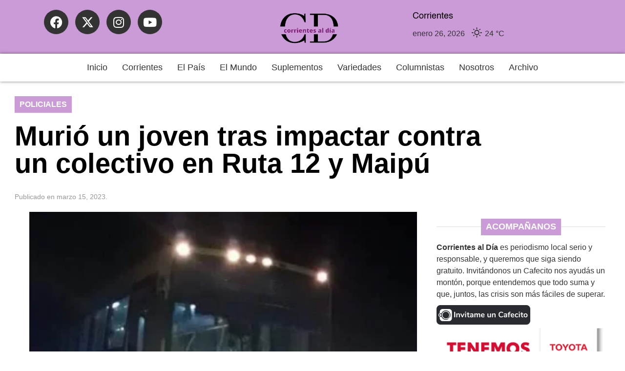

--- FILE ---
content_type: text/html; charset=UTF-8
request_url: https://corrientesaldia.info/2023/03/15/murio-un-joven-tras-impactar-contra-un-colectivo-en-ruta-12-y-maipu/
body_size: 30050
content:
<!doctype html><html lang="es-AR"><head><meta charset="UTF-8"><meta name="viewport" content="width=device-width, initial-scale=1"><link rel="profile" href="https://gmpg.org/xfn/11"><meta name='robots' content='index, follow, max-image-preview:large, max-snippet:-1, max-video-preview:-1' /><title>Murió un joven tras impactar contra un colectivo en Ruta 12 y Maipú - Corrientes al Día</title><link rel="canonical" href="https://corrientesaldia.info/2023/03/15/murio-un-joven-tras-impactar-contra-un-colectivo-en-ruta-12-y-maipu/" /><meta property="og:locale" content="es_ES" /><meta property="og:type" content="article" /><meta property="og:title" content="Murió un joven tras impactar contra un colectivo en Ruta 12 y Maipú - Corrientes al Día" /><meta property="og:description" content="El siniestro con consecuencia fatal ocurrió horas de la noche del martes en Ruta Nacional N°12 y Avenida Maipú (acceso a la capital correntina), cuando una motocicleta impactó de frente contra un colectivo. Según las primeras averiguaciones efectuadas y las informaciones preliminares obtenidas, el mismo tuvo como protagonistas a un colectivo, conducido por un hombre [&hellip;]" /><meta property="og:url" content="https://corrientesaldia.info/2023/03/15/murio-un-joven-tras-impactar-contra-un-colectivo-en-ruta-12-y-maipu/" /><meta property="og:site_name" content="Corrientes al Día" /><meta property="article:publisher" content="https://www.facebook.com/InformateConCorrientesAlDia" /><meta property="article:published_time" content="2023-03-15T12:30:00+00:00" /><meta property="article:modified_time" content="2023-03-15T13:20:17+00:00" /><meta property="og:image" content="https://corrientesaldia.info/wp-content/uploads/sites/47/2023/03/image-98.png" /><meta property="og:image:width" content="345" /><meta property="og:image:height" content="401" /><meta property="og:image:type" content="image/png" /><meta name="author" content="Judith Córdova" /><meta name="twitter:card" content="summary_large_image" /><meta name="twitter:creator" content="@corrientesaldia" /><meta name="twitter:site" content="@corrientesaldia" /><meta name="twitter:label1" content="Escrito por" /><meta name="twitter:data1" content="Judith Córdova" /><meta name="twitter:label2" content="Tiempo de lectura" /><meta name="twitter:data2" content="1 minuto" /> <script type="application/ld+json" class="yoast-schema-graph">{"@context":"https://schema.org","@graph":[{"@type":"Article","@id":"https://corrientesaldia.info/2023/03/15/murio-un-joven-tras-impactar-contra-un-colectivo-en-ruta-12-y-maipu/#article","isPartOf":{"@id":"https://corrientesaldia.info/2023/03/15/murio-un-joven-tras-impactar-contra-un-colectivo-en-ruta-12-y-maipu/"},"author":{"name":"Judith Córdova","@id":"https://corrientesaldia.info/#/schema/person/e0ecdddf4ce671b4ba8dbcd41a19f949"},"headline":"Murió un joven tras impactar contra un colectivo en Ruta 12 y Maipú","datePublished":"2023-03-15T12:30:00+00:00","dateModified":"2023-03-15T13:20:17+00:00","mainEntityOfPage":{"@id":"https://corrientesaldia.info/2023/03/15/murio-un-joven-tras-impactar-contra-un-colectivo-en-ruta-12-y-maipu/"},"wordCount":108,"commentCount":0,"publisher":{"@id":"https://corrientesaldia.info/#organization"},"image":{"@id":"https://corrientesaldia.info/2023/03/15/murio-un-joven-tras-impactar-contra-un-colectivo-en-ruta-12-y-maipu/#primaryimage"},"thumbnailUrl":"https://corrientesaldia.info/wp-content/uploads/sites/47/2023/03/image-98.png","keywords":["Corrientes","portada","ruta 12"],"articleSection":["Policiales"],"inLanguage":"es-AR","potentialAction":[{"@type":"CommentAction","name":"Comment","target":["https://corrientesaldia.info/2023/03/15/murio-un-joven-tras-impactar-contra-un-colectivo-en-ruta-12-y-maipu/#respond"]}]},{"@type":"WebPage","@id":"https://corrientesaldia.info/2023/03/15/murio-un-joven-tras-impactar-contra-un-colectivo-en-ruta-12-y-maipu/","url":"https://corrientesaldia.info/2023/03/15/murio-un-joven-tras-impactar-contra-un-colectivo-en-ruta-12-y-maipu/","name":"Murió un joven tras impactar contra un colectivo en Ruta 12 y Maipú - Corrientes al Día","isPartOf":{"@id":"https://corrientesaldia.info/#website"},"primaryImageOfPage":{"@id":"https://corrientesaldia.info/2023/03/15/murio-un-joven-tras-impactar-contra-un-colectivo-en-ruta-12-y-maipu/#primaryimage"},"image":{"@id":"https://corrientesaldia.info/2023/03/15/murio-un-joven-tras-impactar-contra-un-colectivo-en-ruta-12-y-maipu/#primaryimage"},"thumbnailUrl":"https://corrientesaldia.info/wp-content/uploads/sites/47/2023/03/image-98.png","datePublished":"2023-03-15T12:30:00+00:00","dateModified":"2023-03-15T13:20:17+00:00","breadcrumb":{"@id":"https://corrientesaldia.info/2023/03/15/murio-un-joven-tras-impactar-contra-un-colectivo-en-ruta-12-y-maipu/#breadcrumb"},"inLanguage":"es-AR","potentialAction":[{"@type":"ReadAction","target":["https://corrientesaldia.info/2023/03/15/murio-un-joven-tras-impactar-contra-un-colectivo-en-ruta-12-y-maipu/"]}]},{"@type":"ImageObject","inLanguage":"es-AR","@id":"https://corrientesaldia.info/2023/03/15/murio-un-joven-tras-impactar-contra-un-colectivo-en-ruta-12-y-maipu/#primaryimage","url":"https://corrientesaldia.info/wp-content/uploads/sites/47/2023/03/image-98.png","contentUrl":"https://corrientesaldia.info/wp-content/uploads/sites/47/2023/03/image-98.png","width":345,"height":401},{"@type":"BreadcrumbList","@id":"https://corrientesaldia.info/2023/03/15/murio-un-joven-tras-impactar-contra-un-colectivo-en-ruta-12-y-maipu/#breadcrumb","itemListElement":[{"@type":"ListItem","position":1,"name":"Inicio","item":"https://corrientesaldia.info/"},{"@type":"ListItem","position":2,"name":"Murió un joven tras impactar contra un colectivo en Ruta 12 y Maipú"}]},{"@type":"WebSite","@id":"https://corrientesaldia.info/#website","url":"https://corrientesaldia.info/","name":"Corrientes al Día","description":"Agencia electrónica de noticias","publisher":{"@id":"https://corrientesaldia.info/#organization"},"potentialAction":[{"@type":"SearchAction","target":{"@type":"EntryPoint","urlTemplate":"https://corrientesaldia.info/?s={search_term_string}"},"query-input":{"@type":"PropertyValueSpecification","valueRequired":true,"valueName":"search_term_string"}}],"inLanguage":"es-AR"},{"@type":"Organization","@id":"https://corrientesaldia.info/#organization","name":"Corrientes al Día","url":"https://corrientesaldia.info/","logo":{"@type":"ImageObject","inLanguage":"es-AR","@id":"https://corrientesaldia.info/#/schema/logo/image/","url":"https://corrientesaldia.info/wp-content/uploads/sites/47/2021/06/CorrientesAlDia-logo.png","contentUrl":"https://corrientesaldia.info/wp-content/uploads/sites/47/2021/06/CorrientesAlDia-logo.png","width":160,"height":50,"caption":"Corrientes al Día"},"image":{"@id":"https://corrientesaldia.info/#/schema/logo/image/"},"sameAs":["https://www.facebook.com/InformateConCorrientesAlDia","https://x.com/corrientesaldia","https://www.instagram.com/corrientesaldia/"]},{"@type":"Person","@id":"https://corrientesaldia.info/#/schema/person/e0ecdddf4ce671b4ba8dbcd41a19f949","name":"Judith Córdova","image":{"@type":"ImageObject","inLanguage":"es-AR","@id":"https://corrientesaldia.info/#/schema/person/image/","url":"https://corrientesaldia.info/wp-content/litespeed/avatar/47/f57feb7e0593a3c06a5844e5709116eb.jpg?ver=1768976556","contentUrl":"https://corrientesaldia.info/wp-content/litespeed/avatar/47/f57feb7e0593a3c06a5844e5709116eb.jpg?ver=1768976556","caption":"Judith Córdova"},"url":"https://corrientesaldia.info/author/judith/"}]}</script> <link rel='dns-prefetch' href='//www.googletagmanager.com' /><link rel='dns-prefetch' href='//pagead2.googlesyndication.com' /><link rel="alternate" title="oEmbed (JSON)" type="application/json+oembed" href="https://corrientesaldia.info/wp-json/oembed/1.0/embed?url=https%3A%2F%2Fcorrientesaldia.info%2F2023%2F03%2F15%2Fmurio-un-joven-tras-impactar-contra-un-colectivo-en-ruta-12-y-maipu%2F" /><link rel="alternate" title="oEmbed (XML)" type="text/xml+oembed" href="https://corrientesaldia.info/wp-json/oembed/1.0/embed?url=https%3A%2F%2Fcorrientesaldia.info%2F2023%2F03%2F15%2Fmurio-un-joven-tras-impactar-contra-un-colectivo-en-ruta-12-y-maipu%2F&#038;format=xml" /><style id='wp-img-auto-sizes-contain-inline-css'>img:is([sizes=auto i],[sizes^="auto," i]){contain-intrinsic-size:3000px 1500px}</style><link data-optimized="1" rel='stylesheet' id='wp-block-library-css' href='https://corrientesaldia.info/wp-content/litespeed/css/47/ee5ea2afa701945b1c5518da84e51563.css?ver=e0a95' media='all' /><style id='global-styles-inline-css'>:root{--wp--preset--aspect-ratio--square:1;--wp--preset--aspect-ratio--4-3:4/3;--wp--preset--aspect-ratio--3-4:3/4;--wp--preset--aspect-ratio--3-2:3/2;--wp--preset--aspect-ratio--2-3:2/3;--wp--preset--aspect-ratio--16-9:16/9;--wp--preset--aspect-ratio--9-16:9/16;--wp--preset--color--black:#000000;--wp--preset--color--cyan-bluish-gray:#abb8c3;--wp--preset--color--white:#ffffff;--wp--preset--color--pale-pink:#f78da7;--wp--preset--color--vivid-red:#cf2e2e;--wp--preset--color--luminous-vivid-orange:#ff6900;--wp--preset--color--luminous-vivid-amber:#fcb900;--wp--preset--color--light-green-cyan:#7bdcb5;--wp--preset--color--vivid-green-cyan:#00d084;--wp--preset--color--pale-cyan-blue:#8ed1fc;--wp--preset--color--vivid-cyan-blue:#0693e3;--wp--preset--color--vivid-purple:#9b51e0;--wp--preset--gradient--vivid-cyan-blue-to-vivid-purple:linear-gradient(135deg,rgba(6,147,227,1) 0%,rgb(155,81,224) 100%);--wp--preset--gradient--light-green-cyan-to-vivid-green-cyan:linear-gradient(135deg,rgb(122,220,180) 0%,rgb(0,208,130) 100%);--wp--preset--gradient--luminous-vivid-amber-to-luminous-vivid-orange:linear-gradient(135deg,rgba(252,185,0,1) 0%,rgba(255,105,0,1) 100%);--wp--preset--gradient--luminous-vivid-orange-to-vivid-red:linear-gradient(135deg,rgba(255,105,0,1) 0%,rgb(207,46,46) 100%);--wp--preset--gradient--very-light-gray-to-cyan-bluish-gray:linear-gradient(135deg,rgb(238,238,238) 0%,rgb(169,184,195) 100%);--wp--preset--gradient--cool-to-warm-spectrum:linear-gradient(135deg,rgb(74,234,220) 0%,rgb(151,120,209) 20%,rgb(207,42,186) 40%,rgb(238,44,130) 60%,rgb(251,105,98) 80%,rgb(254,248,76) 100%);--wp--preset--gradient--blush-light-purple:linear-gradient(135deg,rgb(255,206,236) 0%,rgb(152,150,240) 100%);--wp--preset--gradient--blush-bordeaux:linear-gradient(135deg,rgb(254,205,165) 0%,rgb(254,45,45) 50%,rgb(107,0,62) 100%);--wp--preset--gradient--luminous-dusk:linear-gradient(135deg,rgb(255,203,112) 0%,rgb(199,81,192) 50%,rgb(65,88,208) 100%);--wp--preset--gradient--pale-ocean:linear-gradient(135deg,rgb(255,245,203) 0%,rgb(182,227,212) 50%,rgb(51,167,181) 100%);--wp--preset--gradient--electric-grass:linear-gradient(135deg,rgb(202,248,128) 0%,rgb(113,206,126) 100%);--wp--preset--gradient--midnight:linear-gradient(135deg,rgb(2,3,129) 0%,rgb(40,116,252) 100%);--wp--preset--font-size--small:13px;--wp--preset--font-size--medium:20px;--wp--preset--font-size--large:36px;--wp--preset--font-size--x-large:42px;--wp--preset--spacing--20:0.44rem;--wp--preset--spacing--30:0.67rem;--wp--preset--spacing--40:1rem;--wp--preset--spacing--50:1.5rem;--wp--preset--spacing--60:2.25rem;--wp--preset--spacing--70:3.38rem;--wp--preset--spacing--80:5.06rem;--wp--preset--shadow--natural:6px 6px 9px rgba(0, 0, 0, 0.2);--wp--preset--shadow--deep:12px 12px 50px rgba(0, 0, 0, 0.4);--wp--preset--shadow--sharp:6px 6px 0px rgba(0, 0, 0, 0.2);--wp--preset--shadow--outlined:6px 6px 0px -3px rgba(255, 255, 255, 1), 6px 6px rgba(0, 0, 0, 1);--wp--preset--shadow--crisp:6px 6px 0px rgba(0, 0, 0, 1)}:root{--wp--style--global--content-size:800px;--wp--style--global--wide-size:1200px}:where(body){margin:0}.wp-site-blocks>.alignleft{float:left;margin-right:2em}.wp-site-blocks>.alignright{float:right;margin-left:2em}.wp-site-blocks>.aligncenter{justify-content:center;margin-left:auto;margin-right:auto}:where(.wp-site-blocks)>*{margin-block-start:24px;margin-block-end:0}:where(.wp-site-blocks)>:first-child{margin-block-start:0}:where(.wp-site-blocks)>:last-child{margin-block-end:0}:root{--wp--style--block-gap:24px}:root :where(.is-layout-flow)>:first-child{margin-block-start:0}:root :where(.is-layout-flow)>:last-child{margin-block-end:0}:root :where(.is-layout-flow)>*{margin-block-start:24px;margin-block-end:0}:root :where(.is-layout-constrained)>:first-child{margin-block-start:0}:root :where(.is-layout-constrained)>:last-child{margin-block-end:0}:root :where(.is-layout-constrained)>*{margin-block-start:24px;margin-block-end:0}:root :where(.is-layout-flex){gap:24px}:root :where(.is-layout-grid){gap:24px}.is-layout-flow>.alignleft{float:left;margin-inline-start:0;margin-inline-end:2em}.is-layout-flow>.alignright{float:right;margin-inline-start:2em;margin-inline-end:0}.is-layout-flow>.aligncenter{margin-left:auto!important;margin-right:auto!important}.is-layout-constrained>.alignleft{float:left;margin-inline-start:0;margin-inline-end:2em}.is-layout-constrained>.alignright{float:right;margin-inline-start:2em;margin-inline-end:0}.is-layout-constrained>.aligncenter{margin-left:auto!important;margin-right:auto!important}.is-layout-constrained>:where(:not(.alignleft):not(.alignright):not(.alignfull)){max-width:var(--wp--style--global--content-size);margin-left:auto!important;margin-right:auto!important}.is-layout-constrained>.alignwide{max-width:var(--wp--style--global--wide-size)}body .is-layout-flex{display:flex}.is-layout-flex{flex-wrap:wrap;align-items:center}.is-layout-flex>:is(*,div){margin:0}body .is-layout-grid{display:grid}.is-layout-grid>:is(*,div){margin:0}body{padding-top:0;padding-right:0;padding-bottom:0;padding-left:0}a:where(:not(.wp-element-button)){text-decoration:underline}:root :where(.wp-element-button,.wp-block-button__link){background-color:#32373c;border-width:0;color:#fff;font-family:inherit;font-size:inherit;line-height:inherit;padding:calc(0.667em + 2px) calc(1.333em + 2px);text-decoration:none}.has-black-color{color:var(--wp--preset--color--black)!important}.has-cyan-bluish-gray-color{color:var(--wp--preset--color--cyan-bluish-gray)!important}.has-white-color{color:var(--wp--preset--color--white)!important}.has-pale-pink-color{color:var(--wp--preset--color--pale-pink)!important}.has-vivid-red-color{color:var(--wp--preset--color--vivid-red)!important}.has-luminous-vivid-orange-color{color:var(--wp--preset--color--luminous-vivid-orange)!important}.has-luminous-vivid-amber-color{color:var(--wp--preset--color--luminous-vivid-amber)!important}.has-light-green-cyan-color{color:var(--wp--preset--color--light-green-cyan)!important}.has-vivid-green-cyan-color{color:var(--wp--preset--color--vivid-green-cyan)!important}.has-pale-cyan-blue-color{color:var(--wp--preset--color--pale-cyan-blue)!important}.has-vivid-cyan-blue-color{color:var(--wp--preset--color--vivid-cyan-blue)!important}.has-vivid-purple-color{color:var(--wp--preset--color--vivid-purple)!important}.has-black-background-color{background-color:var(--wp--preset--color--black)!important}.has-cyan-bluish-gray-background-color{background-color:var(--wp--preset--color--cyan-bluish-gray)!important}.has-white-background-color{background-color:var(--wp--preset--color--white)!important}.has-pale-pink-background-color{background-color:var(--wp--preset--color--pale-pink)!important}.has-vivid-red-background-color{background-color:var(--wp--preset--color--vivid-red)!important}.has-luminous-vivid-orange-background-color{background-color:var(--wp--preset--color--luminous-vivid-orange)!important}.has-luminous-vivid-amber-background-color{background-color:var(--wp--preset--color--luminous-vivid-amber)!important}.has-light-green-cyan-background-color{background-color:var(--wp--preset--color--light-green-cyan)!important}.has-vivid-green-cyan-background-color{background-color:var(--wp--preset--color--vivid-green-cyan)!important}.has-pale-cyan-blue-background-color{background-color:var(--wp--preset--color--pale-cyan-blue)!important}.has-vivid-cyan-blue-background-color{background-color:var(--wp--preset--color--vivid-cyan-blue)!important}.has-vivid-purple-background-color{background-color:var(--wp--preset--color--vivid-purple)!important}.has-black-border-color{border-color:var(--wp--preset--color--black)!important}.has-cyan-bluish-gray-border-color{border-color:var(--wp--preset--color--cyan-bluish-gray)!important}.has-white-border-color{border-color:var(--wp--preset--color--white)!important}.has-pale-pink-border-color{border-color:var(--wp--preset--color--pale-pink)!important}.has-vivid-red-border-color{border-color:var(--wp--preset--color--vivid-red)!important}.has-luminous-vivid-orange-border-color{border-color:var(--wp--preset--color--luminous-vivid-orange)!important}.has-luminous-vivid-amber-border-color{border-color:var(--wp--preset--color--luminous-vivid-amber)!important}.has-light-green-cyan-border-color{border-color:var(--wp--preset--color--light-green-cyan)!important}.has-vivid-green-cyan-border-color{border-color:var(--wp--preset--color--vivid-green-cyan)!important}.has-pale-cyan-blue-border-color{border-color:var(--wp--preset--color--pale-cyan-blue)!important}.has-vivid-cyan-blue-border-color{border-color:var(--wp--preset--color--vivid-cyan-blue)!important}.has-vivid-purple-border-color{border-color:var(--wp--preset--color--vivid-purple)!important}.has-vivid-cyan-blue-to-vivid-purple-gradient-background{background:var(--wp--preset--gradient--vivid-cyan-blue-to-vivid-purple)!important}.has-light-green-cyan-to-vivid-green-cyan-gradient-background{background:var(--wp--preset--gradient--light-green-cyan-to-vivid-green-cyan)!important}.has-luminous-vivid-amber-to-luminous-vivid-orange-gradient-background{background:var(--wp--preset--gradient--luminous-vivid-amber-to-luminous-vivid-orange)!important}.has-luminous-vivid-orange-to-vivid-red-gradient-background{background:var(--wp--preset--gradient--luminous-vivid-orange-to-vivid-red)!important}.has-very-light-gray-to-cyan-bluish-gray-gradient-background{background:var(--wp--preset--gradient--very-light-gray-to-cyan-bluish-gray)!important}.has-cool-to-warm-spectrum-gradient-background{background:var(--wp--preset--gradient--cool-to-warm-spectrum)!important}.has-blush-light-purple-gradient-background{background:var(--wp--preset--gradient--blush-light-purple)!important}.has-blush-bordeaux-gradient-background{background:var(--wp--preset--gradient--blush-bordeaux)!important}.has-luminous-dusk-gradient-background{background:var(--wp--preset--gradient--luminous-dusk)!important}.has-pale-ocean-gradient-background{background:var(--wp--preset--gradient--pale-ocean)!important}.has-electric-grass-gradient-background{background:var(--wp--preset--gradient--electric-grass)!important}.has-midnight-gradient-background{background:var(--wp--preset--gradient--midnight)!important}.has-small-font-size{font-size:var(--wp--preset--font-size--small)!important}.has-medium-font-size{font-size:var(--wp--preset--font-size--medium)!important}.has-large-font-size{font-size:var(--wp--preset--font-size--large)!important}.has-x-large-font-size{font-size:var(--wp--preset--font-size--x-large)!important}:root :where(.wp-block-pullquote){font-size:1.5em;line-height:1.6}</style><link data-optimized="1" rel='stylesheet' id='contact-form-7-css' href='https://corrientesaldia.info/wp-content/litespeed/css/47/18bac63404074d7b1ca5938a34cb92bc.css?ver=2e82d' media='all' /><link data-optimized="1" rel='stylesheet' id='simple-weather-css' href='https://corrientesaldia.info/wp-content/litespeed/css/47/8da156f316701a11ed4d73128211fac4.css?ver=a8bd7' media='all' /><link data-optimized="1" rel='stylesheet' id='hello-elementor-css' href='https://corrientesaldia.info/wp-content/litespeed/css/47/6d3575d6a86d11c2f2ce3202d2366762.css?ver=7f48c' media='all' /><link data-optimized="1" rel='stylesheet' id='hello-elementor-theme-style-css' href='https://corrientesaldia.info/wp-content/litespeed/css/47/8062c1d740b2092db30719f973a0f76b.css?ver=588c9' media='all' /><link data-optimized="1" rel='stylesheet' id='hello-elementor-header-footer-css' href='https://corrientesaldia.info/wp-content/litespeed/css/47/7943f2a0b4621d7d50423e484e5faf42.css?ver=894c1' media='all' /><link data-optimized="1" rel='stylesheet' id='elementor-frontend-css' href='https://corrientesaldia.info/wp-content/litespeed/css/47/b687d860dea13253207e831f988249c9.css?ver=93be1' media='all' /><link data-optimized="1" rel='stylesheet' id='elementor-post-180561-css' href='https://corrientesaldia.info/wp-content/litespeed/css/47/c8234f72008e5efcfdd290ec8fd1f629.css?ver=7f12f' media='all' /><link data-optimized="1" rel='stylesheet' id='e-animation-grow-css' href='https://corrientesaldia.info/wp-content/litespeed/css/47/3fd78fb53d60731d9ab2c659e0bdd145.css?ver=e9d38' media='all' /><link data-optimized="1" rel='stylesheet' id='widget-social-icons-css' href='https://corrientesaldia.info/wp-content/litespeed/css/47/d3b6fce7af155c233d7ac3bfde08239a.css?ver=a96c3' media='all' /><link data-optimized="1" rel='stylesheet' id='e-apple-webkit-css' href='https://corrientesaldia.info/wp-content/litespeed/css/47/cd867b0ec70d462581e20547cf04df0c.css?ver=65db9' media='all' /><link data-optimized="1" rel='stylesheet' id='widget-image-css' href='https://corrientesaldia.info/wp-content/litespeed/css/47/576c02b54c92558d34b3dde5cdf39bce.css?ver=b6b93' media='all' /><link data-optimized="1" rel='stylesheet' id='e-motion-fx-css' href='https://corrientesaldia.info/wp-content/litespeed/css/47/c34eebb10125475ff762abd99306d2a6.css?ver=f146a' media='all' /><link data-optimized="1" rel='stylesheet' id='widget-heading-css' href='https://corrientesaldia.info/wp-content/litespeed/css/47/dd25dc353029b23bf54080f469afe739.css?ver=3eec7' media='all' /><link data-optimized="1" rel='stylesheet' id='widget-post-navigation-css' href='https://corrientesaldia.info/wp-content/litespeed/css/47/db432c0fb913e33d61d55b9777477ca6.css?ver=f1e17' media='all' /><link data-optimized="1" rel='stylesheet' id='widget-divider-css' href='https://corrientesaldia.info/wp-content/litespeed/css/47/16c6ecdaa704b57965aa679da0dde533.css?ver=8a3c8' media='all' /><link data-optimized="1" rel='stylesheet' id='widget-loop-common-css' href='https://corrientesaldia.info/wp-content/litespeed/css/47/2648fb027d669359a4d28bf53570a9a7.css?ver=b4e3e' media='all' /><link data-optimized="1" rel='stylesheet' id='widget-loop-grid-css' href='https://corrientesaldia.info/wp-content/litespeed/css/47/916d70e0524fc3eec28721c815b42946.css?ver=c68da' media='all' /><link data-optimized="1" rel='stylesheet' id='widget-tabs-css' href='https://corrientesaldia.info/wp-content/litespeed/css/47/875321a3bbc9ebe91991843a10ff9c45.css?ver=13c57' media='all' /><link data-optimized="1" rel='stylesheet' id='widget-nav-menu-css' href='https://corrientesaldia.info/wp-content/litespeed/css/47/32dd352227575edee6093d01d10a6def.css?ver=ad6c5' media='all' /><link data-optimized="1" rel='stylesheet' id='e-animation-fadeInRight-css' href='https://corrientesaldia.info/wp-content/litespeed/css/47/df926b5d32a3a9c99b6eab3aec74d906.css?ver=816b8' media='all' /><link data-optimized="1" rel='stylesheet' id='e-popup-css' href='https://corrientesaldia.info/wp-content/litespeed/css/47/1acbb08f52c340b1d332c406a878f7c6.css?ver=4d8b5' media='all' /><link data-optimized="1" rel='stylesheet' id='elementor-icons-css' href='https://corrientesaldia.info/wp-content/litespeed/css/47/df099632018f03f88eee5dd621ad8b25.css?ver=5a528' media='all' /><link data-optimized="1" rel='stylesheet' id='font-awesome-5-all-css' href='https://corrientesaldia.info/wp-content/litespeed/css/47/b55a9e16311e3aa7d447f1dbb087fd50.css?ver=09508' media='all' /><link data-optimized="1" rel='stylesheet' id='font-awesome-4-shim-css' href='https://corrientesaldia.info/wp-content/litespeed/css/47/dec3bedfccaa16f9152b39f4949556fb.css?ver=a790e' media='all' /><link data-optimized="1" rel='stylesheet' id='elementor-post-246262-css' href='https://corrientesaldia.info/wp-content/litespeed/css/47/1b8ec159072d4e787d70d8afa9549fd1.css?ver=b44bd' media='all' /><link data-optimized="1" rel='stylesheet' id='elementor-post-245068-css' href='https://corrientesaldia.info/wp-content/litespeed/css/47/69deb4d163b16dc609d52b313be7e703.css?ver=50b86' media='all' /><link data-optimized="1" rel='stylesheet' id='elementor-post-245230-css' href='https://corrientesaldia.info/wp-content/litespeed/css/47/93aaf61fd1299e4081b9960d72f8f7f3.css?ver=efd96' media='all' /><link data-optimized="1" rel='stylesheet' id='elementor-post-245977-css' href='https://corrientesaldia.info/wp-content/litespeed/css/47/c86ff3a4689c9f589fb0825328f85df2.css?ver=eeb18' media='all' /><link data-optimized="1" rel='stylesheet' id='jquery-lazyloadxt-fadein-css-css' href='https://corrientesaldia.info/wp-content/litespeed/css/47/23fa12b5038793c011cc6a11f48cc93a.css?ver=03022' media='all' /><link data-optimized="1" rel='stylesheet' id='a3a3_lazy_load-css' href='https://corrientesaldia.info/wp-content/litespeed/css/47/ab4376d09ba00f78bad1917f58dd9fe4.css?ver=71b09' media='all' /><link data-optimized="1" rel='stylesheet' id='elementor-icons-shared-0-css' href='https://corrientesaldia.info/wp-content/litespeed/css/47/ecb1aae2f30aa91c2d1fe97a3f8dceeb.css?ver=10f08' media='all' /><link data-optimized="1" rel='stylesheet' id='elementor-icons-fa-brands-css' href='https://corrientesaldia.info/wp-content/litespeed/css/47/e8c9aeac3e821b033b1a77ceb6bdcc00.css?ver=98d6a' media='all' /><link data-optimized="1" rel='stylesheet' id='elementor-icons-fa-solid-css' href='https://corrientesaldia.info/wp-content/litespeed/css/47/0e0e2dc9d195dac4ebc44fc185392e4d.css?ver=943f8' media='all' /> <script src="https://corrientesaldia.info/wp-includes/js/jquery/jquery.min.js?ver=3.7.1" id="jquery-core-js"></script> <script data-optimized="1" src="https://corrientesaldia.info/wp-content/litespeed/js/47/f31f110b77491e0fbc28daba626a327e.js?ver=82faf" id="jquery-migrate-js" defer data-deferred="1"></script> <script data-optimized="1" src="https://corrientesaldia.info/wp-content/litespeed/js/47/56c49a1b4c80a18a2cc0ca8f02f8ddd5.js?ver=5b90c" id="font-awesome-4-shim-js" defer data-deferred="1"></script> <link rel="https://api.w.org/" href="https://corrientesaldia.info/wp-json/" /><link rel="alternate" title="JSON" type="application/json" href="https://corrientesaldia.info/wp-json/wp/v2/posts/219536" /><meta name="generator" content="WordPress 6.9" /><link rel='shortlink' href='https://corrientesaldia.info/?p=219536' /><meta name="generator" content="Site Kit by Google 1.170.0" /><style>.video-yt-portada{display:none!important}</style><meta name="google-adsense-platform-account" content="ca-host-pub-2644536267352236"><meta name="google-adsense-platform-domain" content="sitekit.withgoogle.com"><meta name="generator" content="Elementor 3.34.2; features: additional_custom_breakpoints; settings: css_print_method-external, google_font-disabled, font_display-swap"> <script src="https://jsc.mgid.com/site/1050756.js" defer data-deferred="1"></script> <style>.e-con.e-parent:nth-of-type(n+4):not(.e-lazyloaded):not(.e-no-lazyload),.e-con.e-parent:nth-of-type(n+4):not(.e-lazyloaded):not(.e-no-lazyload) *{background-image:none!important}@media screen and (max-height:1024px){.e-con.e-parent:nth-of-type(n+3):not(.e-lazyloaded):not(.e-no-lazyload),.e-con.e-parent:nth-of-type(n+3):not(.e-lazyloaded):not(.e-no-lazyload) *{background-image:none!important}}@media screen and (max-height:640px){.e-con.e-parent:nth-of-type(n+2):not(.e-lazyloaded):not(.e-no-lazyload),.e-con.e-parent:nth-of-type(n+2):not(.e-lazyloaded):not(.e-no-lazyload) *{background-image:none!important}}</style> <script async src="https://pagead2.googlesyndication.com/pagead/js/adsbygoogle.js?client=ca-pub-2751206092832211&amp;host=ca-host-pub-2644536267352236" crossorigin="anonymous"></script> <link rel="icon" href="https://corrientesaldia.info/wp-content/uploads/sites/47/2023/08/cropped-logo_grande-32x32.png" sizes="32x32" /><link rel="icon" href="https://corrientesaldia.info/wp-content/uploads/sites/47/2023/08/cropped-logo_grande-192x192.png" sizes="192x192" /><link rel="apple-touch-icon" href="https://corrientesaldia.info/wp-content/uploads/sites/47/2023/08/cropped-logo_grande-180x180.png" /><meta name="msapplication-TileImage" content="https://corrientesaldia.info/wp-content/uploads/sites/47/2023/08/cropped-logo_grande-270x270.png" /><style id="wp-custom-css">@font-face{font-family:'Pacifico';font-style:normal;font-weight:400;src:local('Pacifico Regular'),local('Pacifico-Regular'),url(https://fonts.gstatic.com/s/pacifico/v12/FwZY7-Qmy14u9lezJ-6H6MmBp0u-.woff2) format('woff2');font-display:swap}</style></head><body class="wp-singular post-template-default single single-post postid-219536 single-format-standard wp-custom-logo wp-embed-responsive wp-theme-hello-elementor hello-elementor-default elementor-default elementor-kit-180561 elementor-page-245230"><a class="skip-link screen-reader-text" href="#content">Ir al contenido</a><header data-elementor-type="header" data-elementor-id="246262" class="elementor elementor-246262 elementor-location-header" data-elementor-post-type="elementor_library"><header class="elementor-element elementor-element-e9db94b e-con-full elementor-hidden-tablet elementor-hidden-mobile e-flex e-con e-parent" data-id="e9db94b" data-element_type="container" data-settings="{&quot;background_background&quot;:&quot;classic&quot;}"><div class="elementor-element elementor-element-79fd84f e-con-full e-flex e-con e-child" data-id="79fd84f" data-element_type="container" data-settings="{&quot;background_background&quot;:&quot;classic&quot;}"><div class="elementor-element elementor-element-7bd94bd elementor-shape-circle elementor-widget__width-initial elementor-hidden-tablet elementor-hidden-mobile elementor-grid-0 e-grid-align-center elementor-widget elementor-widget-social-icons" data-id="7bd94bd" data-element_type="widget" data-widget_type="social-icons.default"><div class="elementor-widget-container"><div class="elementor-social-icons-wrapper elementor-grid" role="list">
<span class="elementor-grid-item" role="listitem">
<a class="elementor-icon elementor-social-icon elementor-social-icon-facebook elementor-animation-grow elementor-repeater-item-246c3b6" href="https://www.facebook.com/InformateConCorrientesAlDia" target="_blank" title="Facebook">
<span class="elementor-screen-only">Facebook</span>
<i aria-hidden="true" class="fab fa-facebook"></i>					</a>
</span>
<span class="elementor-grid-item" role="listitem">
<a class="elementor-icon elementor-social-icon elementor-social-icon- elementor-animation-grow elementor-repeater-item-9d012b8" href="https://twitter.com/corrientesaldia" target="_blank" title="X-twitter">
<span class="elementor-screen-only"></span>
<svg xmlns="http://www.w3.org/2000/svg" viewBox="0 0 512 512"><path d="M389.2 48h70.6L305.6 224.2 487 464H345L233.7 318.6 106.5 464H35.8L200.7 275.5 26.8 48H172.4L272.9 180.9 389.2 48zM364.4 421.8h39.1L151.1 88h-42L364.4 421.8z"></path></svg>					</a>
</span>
<span class="elementor-grid-item" role="listitem">
<a class="elementor-icon elementor-social-icon elementor-social-icon-instagram elementor-animation-grow elementor-repeater-item-49a56fe" href="https://www.instagram.com/corrientesaldia/" target="_blank" title="Instagram">
<span class="elementor-screen-only">Instagram</span>
<i aria-hidden="true" class="fab fa-instagram"></i>					</a>
</span>
<span class="elementor-grid-item" role="listitem">
<a class="elementor-icon elementor-social-icon elementor-social-icon-youtube elementor-animation-grow elementor-repeater-item-5c1d1a2" href="https://www.youtube.com/@corrientesaldiavideo" target="_blank" title="Youtube">
<span class="elementor-screen-only">Youtube</span>
<i aria-hidden="true" class="fab fa-youtube"></i>					</a>
</span></div></div></div><div class="elementor-element elementor-element-8b2a691 elementor-widget__width-initial elementor-widget elementor-widget-theme-site-logo elementor-widget-image" data-id="8b2a691" data-element_type="widget" data-widget_type="theme-site-logo.default"><div class="elementor-widget-container">
<a href="https://corrientesaldia.info">
<img width="240" height="128" src="https://corrientesaldia.info/wp-content/uploads/sites/47/2023/08/logocorrientes.png" class="attachment-full size-full wp-image-229939" alt="Logo" />				</a></div></div><div class="elementor-element elementor-element-acf384b e-con-full e-flex e-con e-child" data-id="acf384b" data-element_type="container"><div class="elementor-element elementor-element-6b59ac9 elementor-hidden-tablet elementor-hidden-mobile elementor-widget elementor-widget-text-editor" data-id="6b59ac9" data-element_type="widget" data-widget_type="text-editor.default"><div class="elementor-widget-container"><p>Corrientes</p></div></div><div class="elementor-element elementor-element-4e3ec91 elementor-hidden-tablet elementor-hidden-mobile elementor-widget elementor-widget-shortcode" data-id="4e3ec91" data-element_type="widget" data-widget_type="shortcode.default"><div class="elementor-widget-container"><div class="elementor-shortcode"><div id="simple-weather--fbbd68520b456ba872774be2b473338a" class="simple-weather simple-weather--vue" :style="atts.inline_css">
<template v-if="style !== 'widget'">
<span v-if="hasCurrentWeather()" class="simple-weather__day simple-weather__day--current">
<span v-if="filter_var(atts.show_units)" class="simple-weather__date">{{current_weather.dt | momentjs( atts.date )}}</span>
<i class="sw" :class="getWeatherIcon(current_weather)"></i>
<em class="simple-weather__temp">{{current_weather.temp | temp}} &deg;<template v-if="filter_var(atts.show_units)">{{units}}</template>
</em>
</span>
<template v-if="weather_feed">
<span v-for="(day, index) in weather_feed" v-if="isDayVisible(index, day)" class="simple-weather__day">
<span v-if="filter_var(atts.show_units)" class="simple-weather__date">{{day.dt | momentjs(atts.date)}}</span>
<i class="sw" :class="getWeatherIcon(day)"></i>
<em class="simple-weather__temp">{{day.temp | temp}} &deg;<em class="simple-weather__temp-min" v-if="filter_var(atts.night)">{{day.temp_min | temp}} &deg;</em><template v-if="filter_var(atts.show_units)">{{units}}</template></em>
</span>
</template>
<template v-else>
<span v-html="error" class="error"></span>
</template>
</template>
<template v-else><div class="simple-weather-widget" v-if="current_weather.name || weather_feed" :class="atts.inline_css ? 'simple-weather-widget--bg' : ''"><h4 class='widget_title' v-if="atts.title || current_weather.name" v-text="atts.title ? atts.title : current_weather.name"></h4><div class="temp">
<span v-if="current_weather.temp" class="degrees">{{current_weather.temp | temp}} &deg;</span>
<span class="details">
<template v-if="current_weather.humidity">Humidity: <em class="float-right">{{current_weather.humidity}}%</em><br></template>
<template v-if="current_weather.clouds">Clouds: <em class="float-right">{{current_weather.clouds}}%</em><br></template>
<template v-if="current_weather.wind">Wind <small>({{current_weather.wind.deg}})</small>:
<em class="float-right">{{current_weather.wind.speed}}<small>{{units_wind}}</small></em></template>
</span></div><div class="summary">{{current_weather.desc}}</div><div class="simple-weather-table" v-if="weather_feed"><div v-for="(day, index) in weather_feed" v-if="index < atts.days" class="simple-weather-table__row"><div class="simple-weather-table__date">{{day.dt | momentjs(atts.date)}}</div><div class="simple-weather-table__icon"><i class="sw" :class="getWeatherIcon(day)"></i></div><div class="simple-weather-table__temp">
{{day.temp | temp}}&deg;
<span class="simple-weather-table__temp-min">{{day.temp_min | temp}} &deg;</span></div></div></div></div>
</template></div></div></div></div></div></div></header><div class="elementor-element elementor-element-ceb5ff8 e-con-full elementor-hidden-desktop e-flex e-con e-parent" data-id="ceb5ff8" data-element_type="container" data-settings="{&quot;background_background&quot;:&quot;classic&quot;}"><div class="elementor-element elementor-element-ba6e5a0 elementor-widget-tablet__width-initial elementor-widget-mobile__width-initial elementor-widget__width-initial elementor-widget elementor-widget-image" data-id="ba6e5a0" data-element_type="widget" data-widget_type="image.default"><div class="elementor-widget-container">
<a href="https://corrientesaldia.info" alt="Corrientes al Día">
<img src="https://corrientesaldia.info/wp-content/uploads/sites/47/elementor/thumbs/logo_grande-qaf9n4kvhv3niiuzmaxmtnt3y9q3ru4xrh1jipagw0.png" title="logo_grande" alt="Corrientes al Día" loading="lazy" />								</a></div></div><div class="elementor-element elementor-element-ac61e3b elementor-widget-tablet__width-initial elementor-widget elementor-widget-html" data-id="ac61e3b" data-element_type="widget" data-widget_type="html.default"><div class="elementor-widget-container"><center><a href="#elementor-action%3Aaction%3Dpopup%3Aopen%26settings%3DeyJpZCI6IjI0NTk3NyIsInRvZ2dsZSI6ZmFsc2V9" title="Menú"><div class="container-del-container"><div class="button-container" onclick="this.classList.toggle('active')">
<svg xmlns="http://www.w3.org/2000/svg" width="80" height="80" viewBox="0 0 200 200">
<g stroke-width="9.5" stroke-linecap="round">
<path
d="M72 82.286h28.75"
fill="#009100"
fill-rule="evenodd"
stroke="#fff"
/>
<path
d="M100.75 103.714l72.482-.143c.043 39.398-32.284 71.434-72.16 71.434-39.878 0-72.204-32.036-72.204-71.554"
fill="none"
stroke="#fff"
/>
<path
d="M72 125.143h28.75"
fill="#009100"
fill-rule="evenodd"
stroke="#fff"
/>
<path
d="M100.75 103.714l-71.908-.143c.026-39.638 32.352-71.674 72.23-71.674 39.876 0 72.203 32.036 72.203 71.554"
fill="none"
stroke="#fff"
/>
<path
d="M100.75 82.286h28.75"
fill="#009100"
fill-rule="evenodd"
stroke="#fff"
/>
<path
d="M100.75 125.143h28.75"
fill="#009100"
fill-rule="evenodd"
stroke="#fff"
/>
</g>
</svg></div></div>
</a></center> <script src="[data-uri]" defer></script> </div></div></div><header class="elementor-element elementor-element-a646d29 e-flex e-con-boxed e-con e-child" data-id="a646d29" data-element_type="container" id="move-up" data-settings="{&quot;background_background&quot;:&quot;classic&quot;}"><div class="e-con-inner"><div class="elementor-element elementor-element-853acc3 elementor-widget elementor-widget-html" data-id="853acc3" data-element_type="widget" data-widget_type="html.default"><div class="elementor-widget-container"><nav class="menu-nav"><ul><li class="item-men-nav"><a href="https://corrientesaldia.info">Inicio</a></li><li class="item-men-nav">
<a href="https://corrientesaldia.info/category/corrientes">Corrientes</a><ul><li><a href="https://corrientesaldia.info/category/corrientees/actualidad">Actualidad</a></li><li><a href="https://corrientesaldia.info/category/corrientes/economia">Economía</a></li><li><a href="https://corrientesaldia.info/category/corrientes/educacion">Educación</a></li><li><a href="https://corrientesaldia.info/category/corrientes/municipales">Municipales</a></li><li><a href="https://corrientesaldia.info/category/corrientes/policiales">Policiales</a></li><li><a href="https://corrientesaldia.info/category/corrientes/politica">Política</a></li><li><a href="https://corrientesaldia.info/category/corrientes/salud">Salud</a></li><li><a href="https://corrientesaldia.info/category/corrientes/sociedad">Sociedad</a></li></ul></li><li class="item-men-nav">
<a href="https://corrientesaldia.info/category/el-pais">El País</a><ul><li><a href="https://corrientesaldia.info/category/el-pais/nacionales">Nacionales</a></li><li><a href="https://corrientesaldia.info/category/el-pais/regionales">Regionales</a></li></ul></li><li class="item-men-nav"><a href="https://corrientesaldia.info/category/el-mundo">El Mundo</a></li><li class="item-men-nav">
<a href="https://corrientesaldia.info/category/suplementos/">Suplementos</a><ul><li><a href="https://corrientesaldia.info/category/suplementos/ambiente">Ambiente</a></li><li><a href="https://corrientesaldia.info/category/suplementos/carnavales">Carnavales</a></li><li><a href="https://corrientesaldia.info/category/suplementos/espectaculos">Espectáculos</a></li><li><a href="https://corrientesaldia.info/category/suplementos/cultura">Cultura</a></li><li><a href="https://corrientesaldia.info/category/suplementos/deportes">Deportes</a></li><li><a href="https://corrientesaldia.info/category/suplementos/empresas">Empresas</a></li><li><a href="https://corrientesaldia.info/category/suplementos/rural">Rural</a></li><li><a href="https://corrientesaldia.info/category/suplementos/tecnologia">Tecnología</a></li><li><a href="https://corrientesaldia.info/category/suplementos/turismo">Turismo</a></li></ul></li><li class="item-men-nav">
<a href="https://corrientesaldia.info/category/variedades">Variedades</a><ul><li><a href="https://corrientesaldia.info/category/variedades/agenda-cultural">Agenda</a></li><li><a href="https://corrientesaldia.info/category/variedades/datos-utiles">Datos Útiles</a></li></ul></li><li class="item-men-nav"><a href="https://corrientesaldia.info/category/columnistas">Columnistas</a></li><li class="item-men-nav"><a href="https://corrientesaldia.info/nosotros">Nosotros</a></li><li class="item-men-nav"><a href="https://archivo.corrientesaldia.info">Archivo</a></li></ul></nav></div></div></div></header></header><main data-elementor-type="single-post" data-elementor-id="245230" class="elementor elementor-245230 elementor-location-single post-219536 post type-post status-publish format-standard has-post-thumbnail hentry category-policiales tag-corrientes tag-portada tag-ruta-12" data-elementor-post-type="elementor_library"><section class="elementor-section elementor-top-section elementor-element elementor-element-3c0153d elementor-section-full_width elementor-section-height-default elementor-section-height-default" data-id="3c0153d" data-element_type="section"><div class="elementor-container elementor-column-gap-default"><div class="elementor-column elementor-col-100 elementor-top-column elementor-element elementor-element-dcda99a" data-id="dcda99a" data-element_type="column"><div class="elementor-widget-wrap elementor-element-populated"><div class="elementor-element elementor-element-8c7cff6 elementor-widget__width-auto e-transform elementor-widget elementor-widget-heading" data-id="8c7cff6" data-element_type="widget" data-settings="{&quot;_transform_skewX_effect&quot;:{&quot;unit&quot;:&quot;px&quot;,&quot;size&quot;:-10,&quot;sizes&quot;:[]},&quot;_transform_skewX_effect_tablet&quot;:{&quot;unit&quot;:&quot;deg&quot;,&quot;size&quot;:&quot;&quot;,&quot;sizes&quot;:[]},&quot;_transform_skewX_effect_mobile&quot;:{&quot;unit&quot;:&quot;deg&quot;,&quot;size&quot;:&quot;&quot;,&quot;sizes&quot;:[]},&quot;_transform_skewY_effect&quot;:{&quot;unit&quot;:&quot;px&quot;,&quot;size&quot;:&quot;&quot;,&quot;sizes&quot;:[]},&quot;_transform_skewY_effect_tablet&quot;:{&quot;unit&quot;:&quot;deg&quot;,&quot;size&quot;:&quot;&quot;,&quot;sizes&quot;:[]},&quot;_transform_skewY_effect_mobile&quot;:{&quot;unit&quot;:&quot;deg&quot;,&quot;size&quot;:&quot;&quot;,&quot;sizes&quot;:[]}}" data-widget_type="heading.default"><div class="elementor-widget-container">
<span class="elementor-heading-title elementor-size-default"><a href="https://corrientesaldia.info/category/corrientes/policiales/" rel="tag">Policiales</a></span></div></div><div class="elementor-element elementor-element-7519af3 elementor-widget elementor-widget-theme-post-title elementor-page-title elementor-widget-heading" data-id="7519af3" data-element_type="widget" data-widget_type="theme-post-title.default"><div class="elementor-widget-container"><h1 class="elementor-heading-title elementor-size-default">Murió un joven tras impactar contra un colectivo en Ruta 12 y Maipú</h1></div></div><div class="elementor-element elementor-element-3eb03c5 elementor-widget__width-auto elementor-widget elementor-widget-text-editor" data-id="3eb03c5" data-element_type="widget" data-widget_type="text-editor.default"><div class="elementor-widget-container">
Publicado en marzo 15, 2023.</div></div><section class="elementor-section elementor-inner-section elementor-element elementor-element-a25b926 elementor-section-full_width elementor-section-height-default elementor-section-height-default" data-id="a25b926" data-element_type="section"><div class="elementor-container elementor-column-gap-wide"><div class="elementor-column elementor-col-50 elementor-inner-column elementor-element elementor-element-174af94" data-id="174af94" data-element_type="column"><div class="elementor-widget-wrap elementor-element-populated"><div class="elementor-element elementor-element-e51ca31 elementor-widget elementor-widget-theme-post-featured-image elementor-widget-image" data-id="e51ca31" data-element_type="widget" data-widget_type="theme-post-featured-image.default"><div class="elementor-widget-container">
<img width="345" height="401" src="https://corrientesaldia.info/wp-content/uploads/sites/47/2023/03/image-98.png" class="attachment-full size-full wp-image-219537" alt="" srcset="https://corrientesaldia.info/wp-content/uploads/sites/47/2023/03/image-98.png 345w, https://corrientesaldia.info/wp-content/uploads/sites/47/2023/03/image-98-768x892.png 768w" sizes="(max-width: 345px) 100vw, 345px" /></div></div><div class="elementor-element elementor-element-2f8c738 elementor-widget elementor-widget-shortcode" data-id="2f8c738" data-element_type="widget" data-widget_type="shortcode.default"><div class="elementor-widget-container"><div class="elementor-shortcode"><div style="display: flex; justify-content: center; gap: 10px;"><a href="https://www.facebook.com/sharer/sharer.php?u=https%3A%2F%2Fcorrientesaldia.info%2F2023%2F03%2F15%2Fmurio-un-joven-tras-impactar-contra-un-colectivo-en-ruta-12-y-maipu%2F" target="_blank" class="social-icon facebook"></a><a href="https://twitter.com/intent/tweet?url=https%3A%2F%2Fcorrientesaldia.info%2F2023%2F03%2F15%2Fmurio-un-joven-tras-impactar-contra-un-colectivo-en-ruta-12-y-maipu%2F&text=Muri%C3%B3+un+joven+tras+impactar+contra+un+colectivo+en+Ruta+12+y+Maip%C3%BA" target="_blank" class="social-icon twitter"></a><a href="https://wa.me/?text=https%3A%2F%2Fcorrientesaldia.info%2F2023%2F03%2F15%2Fmurio-un-joven-tras-impactar-contra-un-colectivo-en-ruta-12-y-maipu%2F" target="_blank" class="social-icon whatsapp"></a><a href="mailto:?subject=Muri%C3%B3+un+joven+tras+impactar+contra+un+colectivo+en+Ruta+12+y+Maip%C3%BA&body=https%3A%2F%2Fcorrientesaldia.info%2F2023%2F03%2F15%2Fmurio-un-joven-tras-impactar-contra-un-colectivo-en-ruta-12-y-maipu%2F" target="_blank" class="social-icon mail"></a></div><style>.social-icon{display:inline-block;width:40px;height:40px;border:2px solid #000;border-radius:5px;padding:10px;transition:background-image 0.3s,border-color 0.3s,transform 0.3s;margin-top:10px;margin-bottom:10px}.social-icon:hover{border-color:#fff;background-color:#CB9BD7}.facebook{background:url(https://corrientesaldia.info/wp-content/uploads/sites/47/2024/03/facebook.svg) no-repeat center center / 70%}.facebook:hover{background-image:url(https://corrientesaldia.info/wp-content/uploads/sites/47/2024/03/facebook-white.svg)}.twitter{background:url(https://corrientesaldia.info/wp-content/uploads/sites/47/2024/03/x-twitter.svg) no-repeat center center / 70%}.twitter:hover{background-image:url(https://corrientesaldia.info/wp-content/uploads/sites/47/2024/03/x-twitter-white.svg)}.whatsapp{background:url(https://corrientesaldia.info/wp-content/uploads/sites/47/2024/03/whatsapp.svg) no-repeat center center / 70%}.whatsapp:hover{background-image:url(https://corrientesaldia.info/wp-content/uploads/sites/47/2024/03/whatsapp-white.svg)}.mail{background:url(https://corrientesaldia.info/wp-content/uploads/sites/47/2024/03/envelope-regular.svg) no-repeat center center / 70%}.mail:hover{background-image:url(https://corrientesaldia.info/wp-content/uploads/sites/47/2024/03/envelope-regular-white.svg)}</style></div></div></div><div class="elementor-element elementor-element-ff183c1 elementor-widget elementor-widget-theme-post-content" data-id="ff183c1" data-element_type="widget" data-widget_type="theme-post-content.default"><div class="elementor-widget-container"><p>El siniestro con consecuencia fatal ocurrió horas de la noche del martes en Ruta Nacional N°12 y Avenida Maipú (acceso a la capital correntina), cuando una motocicleta impactó de frente contra un colectivo.</p><p>Según las primeras averiguaciones efectuadas y las informaciones preliminares obtenidas, el mismo tuvo como protagonistas a un colectivo, conducido por un hombre de 34 años; y una motocicleta-Gilera, de 150 cc.-; guiada por un joven de 25 años de edad y quien, a consecuencia del accidente lamentablemente falleció.</p><p>Al respecto, se llevan a cabo las diligencias y tramites de rigor del caso.</p></div></div><div class="elementor-element elementor-element-cc0c4ba elementor-widget__width-initial elementor-widget-tablet__width-initial elementor-widget elementor-widget-text-editor" data-id="cc0c4ba" data-element_type="widget" data-widget_type="text-editor.default"><div class="elementor-widget-container"><p>Relacionado:  </p></div></div><div class="elementor-element elementor-element-03b237e elementor-widget__width-initial elementor-widget-tablet__width-initial elementor-widget elementor-widget-text-editor" data-id="03b237e" data-element_type="widget" data-widget_type="text-editor.default"><div class="elementor-widget-container">
<a href="https://corrientesaldia.info/tag/corrientes/" rel="tag">Corrientes</a> | <a href="https://corrientesaldia.info/tag/portada/" rel="tag">portada</a> | <a href="https://corrientesaldia.info/tag/ruta-12/" rel="tag">ruta 12</a></div></div><div class="elementor-element elementor-element-ddfe5f0 elementor-hidden-mobile elementor-post-navigation-borders-yes elementor-widget elementor-widget-post-navigation" data-id="ddfe5f0" data-element_type="widget" data-widget_type="post-navigation.default"><div class="elementor-widget-container"><div class="elementor-post-navigation" role="navigation" aria-label="Post Navigation"><div class="elementor-post-navigation__prev elementor-post-navigation__link">
<a href="https://corrientesaldia.info/2023/03/15/detuvieron-al-hijo-de-ramon-diaz-tras-el-accidente-en-el-que-murio-su-esposa-y-otro-conductor/" rel="prev"><span class="post-navigation__arrow-wrapper post-navigation__arrow-prev"><i aria-hidden="true" class="fas fa-angle-left"></i><span class="elementor-screen-only">Prev</span></span><span class="elementor-post-navigation__link__prev"><span class="post-navigation__prev--label">No te pierdas</span><span class="post-navigation__prev--title">Detuvieron al hijo de Ramón Díaz tras el accidente en el que murió su esposa y otro conductor</span></span></a></div><div class="elementor-post-navigation__separator-wrapper"><div class="elementor-post-navigation__separator"></div></div><div class="elementor-post-navigation__next elementor-post-navigation__link">
<a href="https://corrientesaldia.info/2023/03/15/confirman-condena-de-12-anos-por-intento-de-femicidio-en-corrientes/" rel="next"><span class="elementor-post-navigation__link__next"><span class="post-navigation__next--label">También podés ver</span><span class="post-navigation__next--title">Confirman condena de 12 años por intento de femicidio en Corrientes</span></span><span class="post-navigation__arrow-wrapper post-navigation__arrow-next"><i aria-hidden="true" class="fas fa-angle-right"></i><span class="elementor-screen-only">Next</span></span></a></div></div></div></div><div class="elementor-element elementor-element-25e9d53 elementor-widget-divider--view-line elementor-widget elementor-widget-divider" data-id="25e9d53" data-element_type="widget" data-widget_type="divider.default"><div class="elementor-widget-container"><div class="elementor-divider">
<span class="elementor-divider-separator">
</span></div></div></div><div class="elementor-element elementor-element-5e8bacb elementor-widget elementor-widget-sidebar" data-id="5e8bacb" data-element_type="widget" data-widget_type="sidebar.default"><div class="elementor-widget-container"><section class="widget_text widget-class-10"><div class="textwidget custom-html-widget"><img class="lazy lazy-hidden" src="//corrientesaldia.info/wp-content/plugins/a3-lazy-load/assets/images/lazy_placeholder.gif" data-lazy-type="image" data-src="https://corrientesaldia.info/wp-content/uploads/sites/47/2021/08/publi-135-1.jpg" alt="Corrientes al Día"/><noscript><img src="https://corrientesaldia.info/wp-content/uploads/sites/47/2021/08/publi-135-1.jpg" alt="Corrientes al Día"/></noscript>
<br><div data-type="_mgwidget" data-widget-id="1850567"></div> <script src="[data-uri]" defer></script> <div id="M688049ScriptRootC1089287"></div> <script src="https://jsc.mgid.com/t/e/technologicalunion.corrientesaldia.com.ar.1089287.js" defer data-deferred="1"></script> <div id="taboola-below-article-thumbnails"></div> <script type="text/javascript" src="[data-uri]" defer></script></div></section></div></div><div class="elementor-element elementor-element-8b8d621 elementor-grid-1 elementor-grid-tablet-1 elementor-grid-mobile-1 elementor-widget elementor-widget-loop-grid" data-id="8b8d621" data-element_type="widget" data-settings="{&quot;template_id&quot;:&quot;245315&quot;,&quot;columns&quot;:1,&quot;columns_tablet&quot;:1,&quot;row_gap&quot;:{&quot;unit&quot;:&quot;px&quot;,&quot;size&quot;:0,&quot;sizes&quot;:[]},&quot;row_gap_tablet&quot;:{&quot;unit&quot;:&quot;px&quot;,&quot;size&quot;:0,&quot;sizes&quot;:[]},&quot;row_gap_mobile&quot;:{&quot;unit&quot;:&quot;px&quot;,&quot;size&quot;:0,&quot;sizes&quot;:[]},&quot;_skin&quot;:&quot;post&quot;,&quot;columns_mobile&quot;:&quot;1&quot;,&quot;edit_handle_selector&quot;:&quot;[data-elementor-type=\&quot;loop-item\&quot;]&quot;}" data-widget_type="loop-grid.post"><div class="elementor-widget-container"><div class="elementor-loop-container elementor-grid" role="list"><style id="loop-245315">.elementor-245315 .elementor-element.elementor-element-0f6f7dc{margin-top:0;margin-bottom:0;padding:0 0 0 0}.elementor-245315 .elementor-element.elementor-element-36f3bb3.elementor-column>.elementor-widget-wrap{justify-content:flex-start}.elementor-245315 .elementor-element.elementor-element-36f3bb3>.elementor-element-populated{margin:0 0 0 0;--e-column-margin-right:0px;--e-column-margin-left:0px;padding:0 0 0 0}.elementor-widget-divider{--divider-color:var( --e-global-color-secondary )}.elementor-widget-divider .elementor-divider__text{color:var(--e-global-color-secondary);font-family:var(--e-global-typography-secondary-font-family),Sans-serif;font-size:var(--e-global-typography-secondary-font-size);font-weight:var(--e-global-typography-secondary-font-weight)}.elementor-widget-divider.elementor-view-stacked .elementor-icon{background-color:var(--e-global-color-secondary)}.elementor-widget-divider.elementor-view-framed .elementor-icon,.elementor-widget-divider.elementor-view-default .elementor-icon{color:var(--e-global-color-secondary);border-color:var(--e-global-color-secondary)}.elementor-widget-divider.elementor-view-framed .elementor-icon,.elementor-widget-divider.elementor-view-default .elementor-icon svg{fill:var(--e-global-color-secondary)}.elementor-245315 .elementor-element.elementor-element-551f236{--divider-border-style:solid;--divider-color:#DDDDDD;--divider-border-width:1px}.elementor-245315 .elementor-element.elementor-element-551f236 .elementor-divider-separator{width:100%}.elementor-245315 .elementor-element.elementor-element-551f236 .elementor-divider{padding-block-start:30px;padding-block-end:30px}.elementor-widget-heading .elementor-heading-title{font-family:var(--e-global-typography-primary-font-family),Sans-serif;font-size:var(--e-global-typography-primary-font-size);font-weight:var(--e-global-typography-primary-font-weight);color:var(--e-global-color-primary)}.elementor-245315 .elementor-element.elementor-element-ffd40d7{width:auto;max-width:auto}.elementor-245315 .elementor-element.elementor-element-ffd40d7>.elementor-widget-container{--e-transform-skewX:-10deg;background-color:#CB9BD8;margin:0 0 20px 0;padding:5px 10px 5px 10px}.elementor-245315 .elementor-element.elementor-element-ffd40d7 .elementor-heading-title{font-family:"Helvética menú",Sans-serif;font-size:16px;font-weight:600;text-transform:uppercase;color:#FFF}.elementor-widget-theme-post-title .elementor-heading-title{font-family:var(--e-global-typography-primary-font-family),Sans-serif;font-size:var(--e-global-typography-primary-font-size);font-weight:var(--e-global-typography-primary-font-weight);color:var(--e-global-color-primary)}.elementor-245315 .elementor-element.elementor-element-1caf748>.elementor-widget-container{margin:0 0 0 0;padding:0 0 0 0}.elementor-245315 .elementor-element.elementor-element-1caf748 .elementor-heading-title{font-family:"Helvética menú",Sans-serif;font-size:40px;font-weight:700;color:#000}.elementor-widget-text-editor{font-family:var(--e-global-typography-text-font-family),Sans-serif;font-size:var(--e-global-typography-text-font-size);font-weight:var(--e-global-typography-text-font-weight);color:var(--e-global-color-text)}.elementor-widget-text-editor.elementor-drop-cap-view-stacked .elementor-drop-cap{background-color:var(--e-global-color-primary)}.elementor-widget-text-editor.elementor-drop-cap-view-framed .elementor-drop-cap,.elementor-widget-text-editor.elementor-drop-cap-view-default .elementor-drop-cap{color:var(--e-global-color-primary);border-color:var(--e-global-color-primary)}.elementor-245315 .elementor-element.elementor-element-dedb6d2{width:auto;max-width:auto;font-family:"Helvética menú",Sans-serif;font-size:14px;font-weight:400;color:#969696}.elementor-245315 .elementor-element.elementor-element-dedb6d2>.elementor-widget-container{margin:0 0 5px 0;padding:0 0 0 0}.elementor-widget-theme-post-featured-image .widget-image-caption{color:var(--e-global-color-text);font-family:var(--e-global-typography-text-font-family),Sans-serif;font-size:var(--e-global-typography-text-font-size);font-weight:var(--e-global-typography-text-font-weight)}.elementor-245315 .elementor-element.elementor-element-0177f6c img{width:100%;max-width:100%;height:400px;object-fit:cover;object-position:center center}.elementor-widget-theme-post-excerpt .elementor-widget-container{font-family:var(--e-global-typography-text-font-family),Sans-serif;font-size:var(--e-global-typography-text-font-size);font-weight:var(--e-global-typography-text-font-weight);color:var(--e-global-color-text)}.elementor-245315 .elementor-element.elementor-element-394ae28 .elementor-widget-container{font-family:"Helvética menú",Sans-serif;font-size:17.6px;font-weight:400;color:#1A1A1A}.elementor-widget-button .elementor-button{background-color:var(--e-global-color-accent);font-family:var(--e-global-typography-accent-font-family),Sans-serif;font-size:var(--e-global-typography-accent-font-size);font-weight:var(--e-global-typography-accent-font-weight)}.elementor-245315 .elementor-element.elementor-element-c8a9721 .elementor-button{background-color:var(--e-global-color-435207f);font-family:"Helvética menú",Sans-serif;font-size:18px;font-weight:700;letter-spacing:1px;fill:#FFF;color:#FFF;border-radius:5px 5px 5px 5px}.elementor-245315 .elementor-element.elementor-element-c8a9721{width:100%;max-width:100%;--e-transform-transition-duration:500ms}.elementor-245315 .elementor-element.elementor-element-c8a9721>.elementor-widget-container:hover{--e-transform-scale:1.2}.elementor-245315 .elementor-element.elementor-element-c8a9721>.elementor-widget-container{margin:0 0 10px 0}@media(max-width:1024px){.elementor-widget-divider .elementor-divider__text{font-size:var(--e-global-typography-secondary-font-size)}.elementor-245315 .elementor-element.elementor-element-551f236 .elementor-divider{padding-block-start:30px;padding-block-end:30px}.elementor-widget-heading .elementor-heading-title{font-size:var(--e-global-typography-primary-font-size)}.elementor-widget-theme-post-title .elementor-heading-title{font-size:var(--e-global-typography-primary-font-size)}.elementor-245315 .elementor-element.elementor-element-1caf748 .elementor-heading-title{font-size:35px}.elementor-widget-text-editor{font-size:var(--e-global-typography-text-font-size)}.elementor-245315 .elementor-element.elementor-element-dedb6d2>.elementor-widget-container{margin:0 0 5px 0}.elementor-widget-theme-post-featured-image .widget-image-caption{font-size:var(--e-global-typography-text-font-size)}.elementor-245315 .elementor-element.elementor-element-0177f6c img{object-position:center center}.elementor-widget-theme-post-excerpt .elementor-widget-container{font-size:var(--e-global-typography-text-font-size)}.elementor-245315 .elementor-element.elementor-element-394ae28 .elementor-widget-container{font-size:17.3px}.elementor-widget-button .elementor-button{font-size:var(--e-global-typography-accent-font-size)}}@media(max-width:767px){.elementor-widget-divider .elementor-divider__text{font-size:var(--e-global-typography-secondary-font-size)}.elementor-245315 .elementor-element.elementor-element-551f236 .elementor-divider{padding-block-start:30px;padding-block-end:30px}.elementor-widget-heading .elementor-heading-title{font-size:var(--e-global-typography-primary-font-size)}.elementor-widget-theme-post-title .elementor-heading-title{font-size:var(--e-global-typography-primary-font-size)}.elementor-245315 .elementor-element.elementor-element-1caf748>.elementor-widget-container{padding:0 0 0 0}.elementor-245315 .elementor-element.elementor-element-1caf748 .elementor-heading-title{font-size:30px}.elementor-widget-text-editor{font-size:var(--e-global-typography-text-font-size)}.elementor-245315 .elementor-element.elementor-element-dedb6d2>.elementor-widget-container{margin:0 0 5px 0}.elementor-widget-theme-post-featured-image .widget-image-caption{font-size:var(--e-global-typography-text-font-size)}.elementor-245315 .elementor-element.elementor-element-0177f6c img{width:100%;max-width:100%;height:200px;object-fit:cover;object-position:center center}.elementor-widget-theme-post-excerpt .elementor-widget-container{font-size:var(--e-global-typography-text-font-size)}.elementor-widget-button .elementor-button{font-size:var(--e-global-typography-accent-font-size)}.elementor-245315 .elementor-element.elementor-element-c8a9721{width:100%;max-width:100%}}</style><div data-elementor-type="loop-item" data-elementor-id="245315" class="elementor elementor-245315 e-loop-item e-loop-item-291796 post-291796 post type-post status-publish format-standard has-post-thumbnail hentry category-policiales tag-accidente-fatal tag-corrientes tag-lavalle tag-policia-de-corrientes tag-siniestro-vial" data-elementor-post-type="elementor_library" data-custom-edit-handle="1"><section class="elementor-section elementor-top-section elementor-element elementor-element-0f6f7dc elementor-section-full_width elementor-section-height-default elementor-section-height-default" data-id="0f6f7dc" data-element_type="section"><div class="elementor-container elementor-column-gap-default"><div class="elementor-column elementor-col-100 elementor-top-column elementor-element elementor-element-36f3bb3" data-id="36f3bb3" data-element_type="column"><div class="elementor-widget-wrap elementor-element-populated"><div class="elementor-element elementor-element-551f236 elementor-widget-divider--view-line elementor-widget elementor-widget-divider" data-id="551f236" data-element_type="widget" data-widget_type="divider.default"><div class="elementor-widget-container"><div class="elementor-divider">
<span class="elementor-divider-separator">
</span></div></div></div><div class="elementor-element elementor-element-ffd40d7 elementor-widget__width-auto e-transform elementor-widget elementor-widget-heading" data-id="ffd40d7" data-element_type="widget" data-settings="{&quot;_transform_skewX_effect&quot;:{&quot;unit&quot;:&quot;px&quot;,&quot;size&quot;:-10,&quot;sizes&quot;:[]},&quot;_transform_skewX_effect_tablet&quot;:{&quot;unit&quot;:&quot;deg&quot;,&quot;size&quot;:&quot;&quot;,&quot;sizes&quot;:[]},&quot;_transform_skewX_effect_mobile&quot;:{&quot;unit&quot;:&quot;deg&quot;,&quot;size&quot;:&quot;&quot;,&quot;sizes&quot;:[]},&quot;_transform_skewY_effect&quot;:{&quot;unit&quot;:&quot;px&quot;,&quot;size&quot;:&quot;&quot;,&quot;sizes&quot;:[]},&quot;_transform_skewY_effect_tablet&quot;:{&quot;unit&quot;:&quot;deg&quot;,&quot;size&quot;:&quot;&quot;,&quot;sizes&quot;:[]},&quot;_transform_skewY_effect_mobile&quot;:{&quot;unit&quot;:&quot;deg&quot;,&quot;size&quot;:&quot;&quot;,&quot;sizes&quot;:[]}}" data-widget_type="heading.default"><div class="elementor-widget-container">
<span class="elementor-heading-title elementor-size-default"><a href="https://corrientesaldia.info/category/corrientes/policiales/" rel="tag">Policiales</a></span></div></div><div class="elementor-element elementor-element-1caf748 elementor-widget elementor-widget-theme-post-title elementor-page-title elementor-widget-heading" data-id="1caf748" data-element_type="widget" data-widget_type="theme-post-title.default"><div class="elementor-widget-container"><h3 class="elementor-heading-title elementor-size-default">Siniestro vial en Lavalle: murió una adolescente y hay varios heridos</h3></div></div><div class="elementor-element elementor-element-dedb6d2 elementor-widget__width-auto elementor-widget elementor-widget-text-editor" data-id="dedb6d2" data-element_type="widget" data-widget_type="text-editor.default"><div class="elementor-widget-container">
Publicado en enero 23, 2026.</div></div><div class="elementor-element elementor-element-0177f6c elementor-widget elementor-widget-theme-post-featured-image elementor-widget-image" data-id="0177f6c" data-element_type="widget" data-widget_type="theme-post-featured-image.default"><div class="elementor-widget-container">
<a href="https://corrientesaldia.info/wp-content/uploads/sites/47/2026/01/policia-camioneta.jpg" data-elementor-open-lightbox="yes" data-elementor-lightbox-title="policia camioneta" data-e-action-hash="#elementor-action%3Aaction%3Dlightbox%26settings%3DeyJpZCI6MjkxNzk3LCJ1cmwiOiJodHRwczpcL1wvY29ycmllbnRlc2FsZGlhLmluZm9cL3dwLWNvbnRlbnRcL3VwbG9hZHNcL3NpdGVzXC80N1wvMjAyNlwvMDFcL3BvbGljaWEtY2FtaW9uZXRhLmpwZyJ9">
<img width="600" height="365" src="https://corrientesaldia.info/wp-content/uploads/sites/47/2026/01/policia-camioneta.jpg" class="attachment-full size-full wp-image-291797" alt="" />								</a></div></div><div class="elementor-element elementor-element-394ae28 elementor-widget elementor-widget-theme-post-excerpt" data-id="394ae28" data-element_type="widget" data-widget_type="theme-post-excerpt.default"><div class="elementor-widget-container"><p>Por Corrientes al Día Un grave siniestro vial múltiple ocurrido en la madrugada de este viernes 23 de enero dejó como saldo una menor de 15 años fallecida y siete (...)</div></div><div class="elementor-element elementor-element-c8a9721 elementor-align-center elementor-widget__width-inherit elementor-widget-mobile__width-inherit e-transform elementor-widget elementor-widget-button" data-id="c8a9721" data-element_type="widget" data-settings="{&quot;_transform_scale_effect_hover&quot;:{&quot;unit&quot;:&quot;px&quot;,&quot;size&quot;:1.1999999999999999555910790149937383830547332763671875,&quot;sizes&quot;:[]},&quot;_transform_scale_effect_hover_tablet&quot;:{&quot;unit&quot;:&quot;px&quot;,&quot;size&quot;:&quot;&quot;,&quot;sizes&quot;:[]},&quot;_transform_scale_effect_hover_mobile&quot;:{&quot;unit&quot;:&quot;px&quot;,&quot;size&quot;:&quot;&quot;,&quot;sizes&quot;:[]}}" data-widget_type="button.default"><div class="elementor-widget-container"><div class="elementor-button-wrapper">
<a class="elementor-button elementor-button-link elementor-size-sm" href="https://corrientesaldia.info/2026/01/23/siniestro-vial-en-lavalle-murio-una-adolescente-y-hay-varios-heridos/" seguir="">
<span class="elementor-button-content-wrapper">
<span class="elementor-button-text">SEGUIR LEYENDO</span>
</span>
</a></div></div></div></div></div></div></section></div><div data-elementor-type="loop-item" data-elementor-id="245315" class="elementor elementor-245315 e-loop-item e-loop-item-291786 post-291786 post type-post status-publish format-standard has-post-thumbnail hentry category-policiales tag-alerta-sofia tag-boletin-oficial tag-corrientes tag-interpol tag-lian-flores tag-loan-danilo-pena tag-menor-desaparecido tag-ministerio-de-seguridad tag-policia-federal-argentina tag-portada tag-recompensa-millonaria" data-elementor-post-type="elementor_library" data-custom-edit-handle="1"><section class="elementor-section elementor-top-section elementor-element elementor-element-0f6f7dc elementor-section-full_width elementor-section-height-default elementor-section-height-default" data-id="0f6f7dc" data-element_type="section"><div class="elementor-container elementor-column-gap-default"><div class="elementor-column elementor-col-100 elementor-top-column elementor-element elementor-element-36f3bb3" data-id="36f3bb3" data-element_type="column"><div class="elementor-widget-wrap elementor-element-populated"><div class="elementor-element elementor-element-551f236 elementor-widget-divider--view-line elementor-widget elementor-widget-divider" data-id="551f236" data-element_type="widget" data-widget_type="divider.default"><div class="elementor-widget-container"><div class="elementor-divider">
<span class="elementor-divider-separator">
</span></div></div></div><div class="elementor-element elementor-element-ffd40d7 elementor-widget__width-auto e-transform elementor-widget elementor-widget-heading" data-id="ffd40d7" data-element_type="widget" data-settings="{&quot;_transform_skewX_effect&quot;:{&quot;unit&quot;:&quot;px&quot;,&quot;size&quot;:-10,&quot;sizes&quot;:[]},&quot;_transform_skewX_effect_tablet&quot;:{&quot;unit&quot;:&quot;deg&quot;,&quot;size&quot;:&quot;&quot;,&quot;sizes&quot;:[]},&quot;_transform_skewX_effect_mobile&quot;:{&quot;unit&quot;:&quot;deg&quot;,&quot;size&quot;:&quot;&quot;,&quot;sizes&quot;:[]},&quot;_transform_skewY_effect&quot;:{&quot;unit&quot;:&quot;px&quot;,&quot;size&quot;:&quot;&quot;,&quot;sizes&quot;:[]},&quot;_transform_skewY_effect_tablet&quot;:{&quot;unit&quot;:&quot;deg&quot;,&quot;size&quot;:&quot;&quot;,&quot;sizes&quot;:[]},&quot;_transform_skewY_effect_mobile&quot;:{&quot;unit&quot;:&quot;deg&quot;,&quot;size&quot;:&quot;&quot;,&quot;sizes&quot;:[]}}" data-widget_type="heading.default"><div class="elementor-widget-container">
<span class="elementor-heading-title elementor-size-default"><a href="https://corrientesaldia.info/category/corrientes/policiales/" rel="tag">Policiales</a></span></div></div><div class="elementor-element elementor-element-1caf748 elementor-widget elementor-widget-theme-post-title elementor-page-title elementor-widget-heading" data-id="1caf748" data-element_type="widget" data-widget_type="theme-post-title.default"><div class="elementor-widget-container"><h3 class="elementor-heading-title elementor-size-default">Suben a $20 millones la recompensa por datos sobre Loan Peña y Lian Flores</h3></div></div><div class="elementor-element elementor-element-dedb6d2 elementor-widget__width-auto elementor-widget elementor-widget-text-editor" data-id="dedb6d2" data-element_type="widget" data-widget_type="text-editor.default"><div class="elementor-widget-container">
Publicado en enero 23, 2026.</div></div><div class="elementor-element elementor-element-0177f6c elementor-widget elementor-widget-theme-post-featured-image elementor-widget-image" data-id="0177f6c" data-element_type="widget" data-widget_type="theme-post-featured-image.default"><div class="elementor-widget-container">
<a href="https://corrientesaldia.info/wp-content/uploads/sites/47/2026/01/image-250.png" data-elementor-open-lightbox="yes" data-elementor-lightbox-title="image" data-e-action-hash="#elementor-action%3Aaction%3Dlightbox%26settings%3DeyJpZCI6MjkxNzg3LCJ1cmwiOiJodHRwczpcL1wvY29ycmllbnRlc2FsZGlhLmluZm9cL3dwLWNvbnRlbnRcL3VwbG9hZHNcL3NpdGVzXC80N1wvMjAyNlwvMDFcL2ltYWdlLTI1MC5wbmcifQ%3D%3D">
<img width="992" height="575" src="https://corrientesaldia.info/wp-content/uploads/sites/47/2026/01/image-250.png" class="attachment-full size-full wp-image-291787" alt="" srcset="https://corrientesaldia.info/wp-content/uploads/sites/47/2026/01/image-250.png 992w, https://corrientesaldia.info/wp-content/uploads/sites/47/2026/01/image-250-768x445.png 768w" sizes="(max-width: 992px) 100vw, 992px" />								</a></div></div><div class="elementor-element elementor-element-394ae28 elementor-widget elementor-widget-theme-post-excerpt" data-id="394ae28" data-element_type="widget" data-widget_type="theme-post-excerpt.default"><div class="elementor-widget-container"><p>Por Corrientes al Día El Gobierno nacional oficializó el aumento a $20.000.000 de la recompensa para quienes aporten información verificable que permita dar con el paradero de Loan Danilo Peña, (...)</div></div><div class="elementor-element elementor-element-c8a9721 elementor-align-center elementor-widget__width-inherit elementor-widget-mobile__width-inherit e-transform elementor-widget elementor-widget-button" data-id="c8a9721" data-element_type="widget" data-settings="{&quot;_transform_scale_effect_hover&quot;:{&quot;unit&quot;:&quot;px&quot;,&quot;size&quot;:1.1999999999999999555910790149937383830547332763671875,&quot;sizes&quot;:[]},&quot;_transform_scale_effect_hover_tablet&quot;:{&quot;unit&quot;:&quot;px&quot;,&quot;size&quot;:&quot;&quot;,&quot;sizes&quot;:[]},&quot;_transform_scale_effect_hover_mobile&quot;:{&quot;unit&quot;:&quot;px&quot;,&quot;size&quot;:&quot;&quot;,&quot;sizes&quot;:[]}}" data-widget_type="button.default"><div class="elementor-widget-container"><div class="elementor-button-wrapper">
<a class="elementor-button elementor-button-link elementor-size-sm" href="https://corrientesaldia.info/2026/01/23/suben-a-20-millones-la-recompensa-por-datos-sobre-loan-pena-y-lian-flores/" seguir="">
<span class="elementor-button-content-wrapper">
<span class="elementor-button-text">SEGUIR LEYENDO</span>
</span>
</a></div></div></div></div></div></div></section></div><div data-elementor-type="loop-item" data-elementor-id="245315" class="elementor elementor-245315 e-loop-item e-loop-item-291780 post-291780 post type-post status-publish format-standard has-post-thumbnail hentry category-policiales tag-corrientes tag-lucha-contra-el-abigeato tag-ministerio-de-seguridad tag-paso-de-los-libres tag-policia-de-corrientes tag-portada" data-elementor-post-type="elementor_library" data-custom-edit-handle="1"><section class="elementor-section elementor-top-section elementor-element elementor-element-0f6f7dc elementor-section-full_width elementor-section-height-default elementor-section-height-default" data-id="0f6f7dc" data-element_type="section"><div class="elementor-container elementor-column-gap-default"><div class="elementor-column elementor-col-100 elementor-top-column elementor-element elementor-element-36f3bb3" data-id="36f3bb3" data-element_type="column"><div class="elementor-widget-wrap elementor-element-populated"><div class="elementor-element elementor-element-551f236 elementor-widget-divider--view-line elementor-widget elementor-widget-divider" data-id="551f236" data-element_type="widget" data-widget_type="divider.default"><div class="elementor-widget-container"><div class="elementor-divider">
<span class="elementor-divider-separator">
</span></div></div></div><div class="elementor-element elementor-element-ffd40d7 elementor-widget__width-auto e-transform elementor-widget elementor-widget-heading" data-id="ffd40d7" data-element_type="widget" data-settings="{&quot;_transform_skewX_effect&quot;:{&quot;unit&quot;:&quot;px&quot;,&quot;size&quot;:-10,&quot;sizes&quot;:[]},&quot;_transform_skewX_effect_tablet&quot;:{&quot;unit&quot;:&quot;deg&quot;,&quot;size&quot;:&quot;&quot;,&quot;sizes&quot;:[]},&quot;_transform_skewX_effect_mobile&quot;:{&quot;unit&quot;:&quot;deg&quot;,&quot;size&quot;:&quot;&quot;,&quot;sizes&quot;:[]},&quot;_transform_skewY_effect&quot;:{&quot;unit&quot;:&quot;px&quot;,&quot;size&quot;:&quot;&quot;,&quot;sizes&quot;:[]},&quot;_transform_skewY_effect_tablet&quot;:{&quot;unit&quot;:&quot;deg&quot;,&quot;size&quot;:&quot;&quot;,&quot;sizes&quot;:[]},&quot;_transform_skewY_effect_mobile&quot;:{&quot;unit&quot;:&quot;deg&quot;,&quot;size&quot;:&quot;&quot;,&quot;sizes&quot;:[]}}" data-widget_type="heading.default"><div class="elementor-widget-container">
<span class="elementor-heading-title elementor-size-default"><a href="https://corrientesaldia.info/category/corrientes/policiales/" rel="tag">Policiales</a></span></div></div><div class="elementor-element elementor-element-1caf748 elementor-widget elementor-widget-theme-post-title elementor-page-title elementor-widget-heading" data-id="1caf748" data-element_type="widget" data-widget_type="theme-post-title.default"><div class="elementor-widget-container"><h3 class="elementor-heading-title elementor-size-default">Refuerzan la lucha contra el abigeato con operativos especiales en zonas rurales</h3></div></div><div class="elementor-element elementor-element-dedb6d2 elementor-widget__width-auto elementor-widget elementor-widget-text-editor" data-id="dedb6d2" data-element_type="widget" data-widget_type="text-editor.default"><div class="elementor-widget-container">
Publicado en enero 23, 2026.</div></div><div class="elementor-element elementor-element-0177f6c elementor-widget elementor-widget-theme-post-featured-image elementor-widget-image" data-id="0177f6c" data-element_type="widget" data-widget_type="theme-post-featured-image.default"><div class="elementor-widget-container">
<a href="https://corrientesaldia.info/wp-content/uploads/sites/47/2026/01/OPERATIVOS-EN-PASO-DE-LOS-LIBRES-6.jpeg" data-elementor-open-lightbox="yes" data-elementor-lightbox-title="OPERATIVOS EN PASO DE LOS LIBRES  (6)" data-e-action-hash="#elementor-action%3Aaction%3Dlightbox%26settings%3DeyJpZCI6MjkxNzgyLCJ1cmwiOiJodHRwczpcL1wvY29ycmllbnRlc2FsZGlhLmluZm9cL3dwLWNvbnRlbnRcL3VwbG9hZHNcL3NpdGVzXC80N1wvMjAyNlwvMDFcL09QRVJBVElWT1MtRU4tUEFTTy1ERS1MT1MtTElCUkVTLTYuanBlZyJ9">
<img width="1599" height="899" src="https://corrientesaldia.info/wp-content/uploads/sites/47/2026/01/OPERATIVOS-EN-PASO-DE-LOS-LIBRES-6.jpeg" class="attachment-full size-full wp-image-291782" alt="" srcset="https://corrientesaldia.info/wp-content/uploads/sites/47/2026/01/OPERATIVOS-EN-PASO-DE-LOS-LIBRES-6.jpeg 1599w, https://corrientesaldia.info/wp-content/uploads/sites/47/2026/01/OPERATIVOS-EN-PASO-DE-LOS-LIBRES-6-768x432.jpeg 768w, https://corrientesaldia.info/wp-content/uploads/sites/47/2026/01/OPERATIVOS-EN-PASO-DE-LOS-LIBRES-6-1536x864.jpeg 1536w" sizes="(max-width: 1599px) 100vw, 1599px" />								</a></div></div><div class="elementor-element elementor-element-394ae28 elementor-widget elementor-widget-theme-post-excerpt" data-id="394ae28" data-element_type="widget" data-widget_type="theme-post-excerpt.default"><div class="elementor-widget-container"><p>Por Corrientes al Día Paso de los Libres y su zona de influencia son escenario de un intenso despliegue policial orientado a la prevención del abigeato y otros delitos rurales, (...)</div></div><div class="elementor-element elementor-element-c8a9721 elementor-align-center elementor-widget__width-inherit elementor-widget-mobile__width-inherit e-transform elementor-widget elementor-widget-button" data-id="c8a9721" data-element_type="widget" data-settings="{&quot;_transform_scale_effect_hover&quot;:{&quot;unit&quot;:&quot;px&quot;,&quot;size&quot;:1.1999999999999999555910790149937383830547332763671875,&quot;sizes&quot;:[]},&quot;_transform_scale_effect_hover_tablet&quot;:{&quot;unit&quot;:&quot;px&quot;,&quot;size&quot;:&quot;&quot;,&quot;sizes&quot;:[]},&quot;_transform_scale_effect_hover_mobile&quot;:{&quot;unit&quot;:&quot;px&quot;,&quot;size&quot;:&quot;&quot;,&quot;sizes&quot;:[]}}" data-widget_type="button.default"><div class="elementor-widget-container"><div class="elementor-button-wrapper">
<a class="elementor-button elementor-button-link elementor-size-sm" href="https://corrientesaldia.info/2026/01/23/refuerzan-la-lucha-contra-el-abigeato-con-operativos-especiales-en-zonas-rurales/" seguir="">
<span class="elementor-button-content-wrapper">
<span class="elementor-button-text">SEGUIR LEYENDO</span>
</span>
</a></div></div></div></div></div></div></section></div></div></div></div></div></div><div class="elementor-column elementor-col-50 elementor-inner-column elementor-element elementor-element-ee7a1a4" data-id="ee7a1a4" data-element_type="column"><div class="elementor-widget-wrap elementor-element-populated"><section class="elementor-section elementor-inner-section elementor-element elementor-element-bfa2909 elementor-section-full_width elementor-section-height-default elementor-section-height-default" data-id="bfa2909" data-element_type="section"><div class="elementor-container elementor-column-gap-no"><div class="elementor-column elementor-col-100 elementor-inner-column elementor-element elementor-element-6879e0a" data-id="6879e0a" data-element_type="column"><div class="elementor-widget-wrap elementor-element-populated"><div class="elementor-element elementor-element-cd22b43 elementor-widget-divider--view-line elementor-widget elementor-widget-divider" data-id="cd22b43" data-element_type="widget" data-widget_type="divider.default"><div class="elementor-widget-container"><div class="elementor-divider">
<span class="elementor-divider-separator">
</span></div></div></div><div class="elementor-element elementor-element-d3ea2ae elementor-widget__width-auto e-transform elementor-absolute elementor-widget elementor-widget-heading" data-id="d3ea2ae" data-element_type="widget" data-settings="{&quot;_transform_skewX_effect&quot;:{&quot;unit&quot;:&quot;px&quot;,&quot;size&quot;:-10,&quot;sizes&quot;:[]},&quot;_position&quot;:&quot;absolute&quot;,&quot;_transform_skewX_effect_tablet&quot;:{&quot;unit&quot;:&quot;deg&quot;,&quot;size&quot;:&quot;&quot;,&quot;sizes&quot;:[]},&quot;_transform_skewX_effect_mobile&quot;:{&quot;unit&quot;:&quot;deg&quot;,&quot;size&quot;:&quot;&quot;,&quot;sizes&quot;:[]},&quot;_transform_skewY_effect&quot;:{&quot;unit&quot;:&quot;px&quot;,&quot;size&quot;:&quot;&quot;,&quot;sizes&quot;:[]},&quot;_transform_skewY_effect_tablet&quot;:{&quot;unit&quot;:&quot;deg&quot;,&quot;size&quot;:&quot;&quot;,&quot;sizes&quot;:[]},&quot;_transform_skewY_effect_mobile&quot;:{&quot;unit&quot;:&quot;deg&quot;,&quot;size&quot;:&quot;&quot;,&quot;sizes&quot;:[]}}" data-widget_type="heading.default"><div class="elementor-widget-container">
<span class="elementor-heading-title elementor-size-default">ACOMPAÑANOS</span></div></div></div></div></div></section><div class="elementor-element elementor-element-14a1307 elementor-widget elementor-widget-html" data-id="14a1307" data-element_type="widget" data-widget_type="html.default"><div class="elementor-widget-container"><div><p><b>Corrientes al Día</b> es periodismo local serio y responsable, y queremos que siga siendo gratuito. Invitándonos un Cafecito nos ayudás un montón, porque entendemos que todo suma y que, juntos, las crisis son más fáciles de superar.</p></div><div>
<a href='https://cafecito.app/corrientesaldia' rel='noopener' target='_blank'><img src='https://corrientesaldia.info/wp-content/uploads/sites/47/2021/11/button_5-1.png' alt='Invitanos un café en cafecito.app'/></a></div></div><div class="elementor-element elementor-element-73b5e03 elementor-widget elementor-widget-sidebar" data-id="73b5e03" data-element_type="widget" data-widget_type="sidebar.default"><div class="elementor-widget-container"><section class="widget_text widget-class-7"><div class="textwidget custom-html-widget"><center>
<a href="https://audecplanes.com.ar/" target="_blank"><img class="lazy lazy-hidden" src="//corrientesaldia.info/wp-content/plugins/a3-lazy-load/assets/images/lazy_placeholder.gif" data-lazy-type="image" data-src="https://corrientesaldia.info/wp-content/uploads/sites/47/2025/04/toyota-plan-audec.gif" alt="AUDEC"/><noscript><img src="https://corrientesaldia.info/wp-content/uploads/sites/47/2025/04/toyota-plan-audec.gif" alt="AUDEC"/></noscript></a></center><center>
<iframe class="lazy lazy-hidden" data-lazy-type="iframe" data-src="https://drive.google.com/file/d/1drscNAq5JcALJZXbHgUo6_rQgGR-IYuT/preview" width="300" height="500px" allow="autoplay"></iframe><noscript><iframe src="https://drive.google.com/file/d/1drscNAq5JcALJZXbHgUo6_rQgGR-IYuT/preview" width="300" height="500px" allow="autoplay"></iframe></noscript><img class="lazy lazy-hidden" src="//corrientesaldia.info/wp-content/plugins/a3-lazy-load/assets/images/lazy_placeholder.gif" data-lazy-type="image" data-src="https://corrientesaldia.info/wp-content/uploads/sites/47/2021/06/publi-255.gif"  alt="Gob provincia"/><noscript><img src="https://corrientesaldia.info/wp-content/uploads/sites/47/2021/06/publi-255.gif"  alt="Gob provincia"/></noscript>
<br>
<a href="https://icc.org.ar/pbs/" target="_blank"><img class="lazy lazy-hidden" src="//corrientesaldia.info/wp-content/plugins/a3-lazy-load/assets/images/lazy_placeholder.gif" data-lazy-type="image" data-src="https://corrientesaldia.info/wp-content/uploads/sites/47/2023/08/PLACA-PBS-PARA-CORREO.jpg" alt="pbs"/><noscript><img src="https://corrientesaldia.info/wp-content/uploads/sites/47/2023/08/PLACA-PBS-PARA-CORREO.jpg" alt="pbs"/></noscript></a></center></div></section></div></div><div class="elementor-element elementor-element-6335f4c elementor-tabs-alignment-center elementor-tabs-view-horizontal elementor-widget elementor-widget-tabs" data-id="6335f4c" data-element_type="widget" data-widget_type="tabs.default"><div class="elementor-widget-container"><div class="elementor-tabs"><div class="elementor-tabs-wrapper" role="tablist" ><div id="elementor-tab-title-1041" class="elementor-tab-title elementor-tab-desktop-title" aria-selected="true" data-tab="1" role="tab" tabindex="0" aria-controls="elementor-tab-content-1041" aria-expanded="false">ÚLTIMAS</div><div id="elementor-tab-title-1042" class="elementor-tab-title elementor-tab-desktop-title" aria-selected="false" data-tab="2" role="tab" tabindex="-1" aria-controls="elementor-tab-content-1042" aria-expanded="false">VIDEOS</div><div id="elementor-tab-title-1043" class="elementor-tab-title elementor-tab-desktop-title" aria-selected="false" data-tab="3" role="tab" tabindex="-1" aria-controls="elementor-tab-content-1043" aria-expanded="false">RELACIONADAS</div></div><div class="elementor-tabs-content-wrapper" role="tablist" aria-orientation="vertical"><div class="elementor-tab-title elementor-tab-mobile-title" aria-selected="true" data-tab="1" role="tab" tabindex="0" aria-controls="elementor-tab-content-1041" aria-expanded="false">ÚLTIMAS</div><div id="elementor-tab-content-1041" class="elementor-tab-content elementor-clearfix" data-tab="1" role="tabpanel" aria-labelledby="elementor-tab-title-1041" tabindex="0" hidden="false"><div data-elementor-type="container" data-elementor-id="245492" class="elementor elementor-245492" data-elementor-post-type="elementor_library"><div class="elementor-element elementor-element-5a99930a e-con-full e-flex e-con e-parent" data-id="5a99930a" data-element_type="container"><div class="elementor-element elementor-element-6fe3aac9 elementor-grid-1 elementor-grid-tablet-1 elementor-grid-mobile-1 elementor-widget elementor-widget-loop-grid" data-id="6fe3aac9" data-element_type="widget" data-settings="{&quot;columns&quot;:1,&quot;row_gap&quot;:{&quot;unit&quot;:&quot;px&quot;,&quot;size&quot;:10,&quot;sizes&quot;:[]},&quot;row_gap_mobile&quot;:{&quot;unit&quot;:&quot;px&quot;,&quot;size&quot;:10,&quot;sizes&quot;:[]},&quot;columns_tablet&quot;:1,&quot;template_id&quot;:&quot;245376&quot;,&quot;_skin&quot;:&quot;post&quot;,&quot;columns_mobile&quot;:&quot;1&quot;,&quot;edit_handle_selector&quot;:&quot;[data-elementor-type=\&quot;loop-item\&quot;]&quot;,&quot;row_gap_tablet&quot;:{&quot;unit&quot;:&quot;px&quot;,&quot;size&quot;:&quot;&quot;,&quot;sizes&quot;:[]}}" data-widget_type="loop-grid.post"><div class="elementor-widget-container"><div class="elementor-loop-container elementor-grid" role="list"><style id="loop-245376">.elementor-245376 .elementor-element.elementor-element-94fba69{--display:flex;--min-height:150px;--flex-direction:column;--container-widget-width:calc( ( 1 - var( --container-widget-flex-grow ) ) * 100% );--container-widget-height:initial;--container-widget-flex-grow:0;--container-widget-align-self:initial;--flex-wrap-mobile:wrap;--justify-content:center;--align-items:flex-start;--gap:0px 0px;--row-gap:0px;--column-gap:0px;--overflow:hidden;border-style:solid;--border-style:solid;border-width:0 0 0 5px;--border-top-width:0px;--border-right-width:0px;--border-bottom-width:0px;--border-left-width:5px;border-color:var(--e-global-color-435207f);--border-color:var( --e-global-color-435207f );--border-radius:0px 5px 5px 0px;--margin-top:0px;--margin-bottom:0px;--margin-left:0px;--margin-right:0px;--padding-top:0px;--padding-bottom:0px;--padding-left:0px;--padding-right:0px}.elementor-widget-theme-post-featured-image .widget-image-caption{color:var(--e-global-color-text);font-family:var(--e-global-typography-text-font-family),Sans-serif;font-size:var(--e-global-typography-text-font-size);font-weight:var(--e-global-typography-text-font-weight)}.elementor-245376 .elementor-element.elementor-element-0d72c2a{width:100%;max-width:100%}.elementor-245376 .elementor-element.elementor-element-0d72c2a>.elementor-widget-container{margin:0 0 0 0;padding:0 0 0 0}.elementor-245376 .elementor-element.elementor-element-0d72c2a img{width:100%;max-width:100%;height:200px;object-fit:cover;object-position:center center;filter:brightness(53%) contrast(100%) saturate(100%) blur(0) hue-rotate(0deg)}.elementor-widget-heading .elementor-heading-title{font-family:var(--e-global-typography-primary-font-family),Sans-serif;font-size:var(--e-global-typography-primary-font-size);font-weight:var(--e-global-typography-primary-font-weight);color:var(--e-global-color-primary)}.elementor-245376 .elementor-element.elementor-element-ad48794{width:auto;max-width:auto;z-index:2}.elementor-245376 .elementor-element.elementor-element-ad48794>.elementor-widget-container{margin:0 0 5px 0;padding:0 0 0 10px}.elementor-245376 .elementor-element.elementor-element-ad48794 .elementor-heading-title{font-family:"Helvética menú",Sans-serif;font-size:12px;font-weight:600;text-transform:uppercase;letter-spacing:.7px;color:#FFF}.elementor-widget-theme-post-title .elementor-heading-title{font-family:var(--e-global-typography-primary-font-family),Sans-serif;font-size:var(--e-global-typography-primary-font-size);font-weight:var(--e-global-typography-primary-font-weight);color:var(--e-global-color-primary)}.elementor-245376 .elementor-element.elementor-element-1624a4c{width:100%;max-width:100%;z-index:2}.elementor-245376 .elementor-element.elementor-element-1624a4c>.elementor-widget-container{margin:0 0 30px 0;padding:0 0 0 10px}.elementor-245376 .elementor-element.elementor-element-1624a4c .elementor-heading-title{font-family:"Helvética menú",Sans-serif;font-size:17.5px;font-weight:700;letter-spacing:.8px;color:#FFF}@media(max-width:1024px){.elementor-widget-theme-post-featured-image .widget-image-caption{font-size:var(--e-global-typography-text-font-size)}.elementor-widget-heading .elementor-heading-title{font-size:var(--e-global-typography-primary-font-size)}.elementor-245376 .elementor-element.elementor-element-ad48794>.elementor-widget-container{padding:0 0 0 10px}.elementor-widget-theme-post-title .elementor-heading-title{font-size:var(--e-global-typography-primary-font-size)}.elementor-245376 .elementor-element.elementor-element-1624a4c>.elementor-widget-container{padding:0 0 0 10px}.elementor-245376 .elementor-element.elementor-element-1624a4c .elementor-heading-title{font-size:17.2px}}@media(max-width:767px){.elementor-245376 .elementor-element.elementor-element-94fba69{--border-radius:0px 0px 0px 0px}.elementor-widget-theme-post-featured-image .widget-image-caption{font-size:var(--e-global-typography-text-font-size)}.elementor-widget-heading .elementor-heading-title{font-size:var(--e-global-typography-primary-font-size)}.elementor-245376 .elementor-element.elementor-element-ad48794>.elementor-widget-container{padding:0 0 0 10px}.elementor-widget-theme-post-title .elementor-heading-title{font-size:var(--e-global-typography-primary-font-size)}.elementor-245376 .elementor-element.elementor-element-1624a4c>.elementor-widget-container{padding:0 0 0 10px}.elementor-245376 .elementor-element.elementor-element-1624a4c .elementor-heading-title{font-size:17.2px}}</style><div data-elementor-type="loop-item" data-elementor-id="245376" class="elementor elementor-245376 e-loop-item e-loop-item-291835 post-291835 post type-post status-publish format-standard has-post-thumbnail hentry category-municipales tag-corrientes tag-municipalidad-de-corrientes tag-playas tag-portada" data-elementor-post-type="elementor_library" data-custom-edit-handle="1"><div class="elementor-element elementor-element-94fba69 e-con-full e-flex e-con e-parent" data-id="94fba69" data-element_type="container"><div class="elementor-element elementor-element-0d72c2a elementor-widget__width-inherit elementor-absolute elementor-widget elementor-widget-theme-post-featured-image elementor-widget-image" data-id="0d72c2a" data-element_type="widget" data-settings="{&quot;_position&quot;:&quot;absolute&quot;}" data-widget_type="theme-post-featured-image.default"><div class="elementor-widget-container">
<img width="1140" height="760" src="https://corrientesaldia.info/wp-content/uploads/sites/47/2026/01/image-255.png" class="attachment-medium size-medium wp-image-291836" alt="" srcset="https://corrientesaldia.info/wp-content/uploads/sites/47/2026/01/image-255.png 1140w, https://corrientesaldia.info/wp-content/uploads/sites/47/2026/01/image-255-768x512.png 768w" sizes="(max-width: 1140px) 100vw, 1140px" /></div></div><div class="elementor-element elementor-element-ad48794 elementor-widget__width-auto elementor-widget elementor-widget-heading" data-id="ad48794" data-element_type="widget" data-widget_type="heading.default"><div class="elementor-widget-container">
<span class="elementor-heading-title elementor-size-default"><span>Municipales</span></span></div></div><div class="elementor-element elementor-element-1624a4c elementor-widget__width-inherit elementor-widget elementor-widget-theme-post-title elementor-page-title elementor-widget-heading" data-id="1624a4c" data-element_type="widget" data-widget_type="theme-post-title.default"><div class="elementor-widget-container"><h3 class="elementor-heading-title elementor-size-default"><a href="https://corrientesaldia.info/2026/01/23/la-municipalidad-mejora-accesos-rampas-y-sanitarios-en-las-playas-de-corrientes/" title="Ver más">La Municipalidad mejora accesos, rampas y sanitarios en las playas de Corrientes</a></h3></div></div></div></div><div data-elementor-type="loop-item" data-elementor-id="245376" class="elementor elementor-245376 e-loop-item e-loop-item-291824 post-291824 post type-post status-publish format-standard has-post-thumbnail hentry category-nacionales tag-argentina tag-contaminacion tag-playas-argentinas tag-playas-de-uruguay tag-verano-2026" data-elementor-post-type="elementor_library" data-custom-edit-handle="1"><div class="elementor-element elementor-element-94fba69 e-con-full e-flex e-con e-parent" data-id="94fba69" data-element_type="container"><div class="elementor-element elementor-element-0d72c2a elementor-widget__width-inherit elementor-absolute elementor-widget elementor-widget-theme-post-featured-image elementor-widget-image" data-id="0d72c2a" data-element_type="widget" data-settings="{&quot;_position&quot;:&quot;absolute&quot;}" data-widget_type="theme-post-featured-image.default"><div class="elementor-widget-container">
<img width="688" height="411" src="https://corrientesaldia.info/wp-content/uploads/sites/47/2026/01/image-253.png" class="attachment-medium size-medium wp-image-291827" alt="" /></div></div><div class="elementor-element elementor-element-ad48794 elementor-widget__width-auto elementor-widget elementor-widget-heading" data-id="ad48794" data-element_type="widget" data-widget_type="heading.default"><div class="elementor-widget-container">
<span class="elementor-heading-title elementor-size-default"><span>Nacionales</span></span></div></div><div class="elementor-element elementor-element-1624a4c elementor-widget__width-inherit elementor-widget elementor-widget-theme-post-title elementor-page-title elementor-widget-heading" data-id="1624a4c" data-element_type="widget" data-widget_type="theme-post-title.default"><div class="elementor-widget-container"><h3 class="elementor-heading-title elementor-size-default"><a href="https://corrientesaldia.info/2026/01/23/verano-2026-que-se-sabe-y-que-no-sobre-la-contaminacion-en-las-playas-de-argentina-y-uruguay/" title="Ver más">Verano 2026: qué se sabe (y qué no) sobre la contaminación en las playas de Argentina y Uruguay</a></h3></div></div></div></div><div data-elementor-type="loop-item" data-elementor-id="245376" class="elementor elementor-245376 e-loop-item e-loop-item-291817 post-291817 post type-post status-publish format-standard has-post-thumbnail hentry category-cultura tag-anfiteatro-cocomarola tag-chamame tag-corrientes tag-fiesta-grande tag-fiesta-nacional-del-chamame tag-weepas" data-elementor-post-type="elementor_library" data-custom-edit-handle="1"><div class="elementor-element elementor-element-94fba69 e-con-full e-flex e-con e-parent" data-id="94fba69" data-element_type="container"><div class="elementor-element elementor-element-0d72c2a elementor-widget__width-inherit elementor-absolute elementor-widget elementor-widget-theme-post-featured-image elementor-widget-image" data-id="0d72c2a" data-element_type="widget" data-settings="{&quot;_position&quot;:&quot;absolute&quot;}" data-widget_type="theme-post-featured-image.default"><div class="elementor-widget-container">
<img width="639" height="800" src="https://corrientesaldia.info/wp-content/uploads/sites/47/2026/01/imagen-106623-800.jpg" class="attachment-medium size-medium wp-image-291821" alt="" /></div></div><div class="elementor-element elementor-element-ad48794 elementor-widget__width-auto elementor-widget elementor-widget-heading" data-id="ad48794" data-element_type="widget" data-widget_type="heading.default"><div class="elementor-widget-container">
<span class="elementor-heading-title elementor-size-default"><span>Cultura</span></span></div></div><div class="elementor-element elementor-element-1624a4c elementor-widget__width-inherit elementor-widget elementor-widget-theme-post-title elementor-page-title elementor-widget-heading" data-id="1624a4c" data-element_type="widget" data-widget_type="theme-post-title.default"><div class="elementor-widget-container"><h3 class="elementor-heading-title elementor-size-default"><a href="https://corrientesaldia.info/2026/01/23/ultimos-dias-de-la-35a-fiesta-nacional-del-chamame-con-convocatoria-masiva-en-el-cocomarola/" title="Ver más">Últimos días de la 35ª Fiesta Nacional del Chamamé con convocatoria masiva en el Cocomarola</a></h3></div></div></div></div><div data-elementor-type="loop-item" data-elementor-id="245376" class="elementor elementor-245376 e-loop-item e-loop-item-291809 post-291809 post type-post status-publish format-standard has-post-thumbnail hentry category-municipales tag-balnearios-publicos tag-municipalidad-de-corrientes tag-obras tag-playa tag-playa-arazaty-i tag-playa-arazaty-ii" data-elementor-post-type="elementor_library" data-custom-edit-handle="1"><div class="elementor-element elementor-element-94fba69 e-con-full e-flex e-con e-parent" data-id="94fba69" data-element_type="container"><div class="elementor-element elementor-element-0d72c2a elementor-widget__width-inherit elementor-absolute elementor-widget elementor-widget-theme-post-featured-image elementor-widget-image" data-id="0d72c2a" data-element_type="widget" data-settings="{&quot;_position&quot;:&quot;absolute&quot;}" data-widget_type="theme-post-featured-image.default"><div class="elementor-widget-container">
<img width="800" height="533" src="https://corrientesaldia.info/wp-content/uploads/sites/47/2026/01/45c0f663-8296-b58d-b5cc-98f7ad167dd8-800.jpg" class="attachment-medium size-medium wp-image-291812" alt="" srcset="https://corrientesaldia.info/wp-content/uploads/sites/47/2026/01/45c0f663-8296-b58d-b5cc-98f7ad167dd8-800.jpg 800w, https://corrientesaldia.info/wp-content/uploads/sites/47/2026/01/45c0f663-8296-b58d-b5cc-98f7ad167dd8-800-768x512.jpg 768w" sizes="(max-width: 800px) 100vw, 800px" /></div></div><div class="elementor-element elementor-element-ad48794 elementor-widget__width-auto elementor-widget elementor-widget-heading" data-id="ad48794" data-element_type="widget" data-widget_type="heading.default"><div class="elementor-widget-container">
<span class="elementor-heading-title elementor-size-default"><span>Municipales</span></span></div></div><div class="elementor-element elementor-element-1624a4c elementor-widget__width-inherit elementor-widget elementor-widget-theme-post-title elementor-page-title elementor-widget-heading" data-id="1624a4c" data-element_type="widget" data-widget_type="theme-post-title.default"><div class="elementor-widget-container"><h3 class="elementor-heading-title elementor-size-default"><a href="https://corrientesaldia.info/2026/01/23/se-realizan-obras-para-mejorar-los-servicios-en-los-balnearios-publicos-de-capital/" title="Ver más">Se realizan obras para mejorar los servicios en los balnearios públicos de Capital</a></h3></div></div></div></div><div data-elementor-type="loop-item" data-elementor-id="245376" class="elementor elementor-245376 e-loop-item e-loop-item-291805 post-291805 post type-post status-publish format-standard has-post-thumbnail hentry category-salud tag-corrientes tag-emilio-lanari tag-goya tag-ituzaingo tag-juan-pablo-valdes tag-salud" data-elementor-post-type="elementor_library" data-custom-edit-handle="1"><div class="elementor-element elementor-element-94fba69 e-con-full e-flex e-con e-parent" data-id="94fba69" data-element_type="container"><div class="elementor-element elementor-element-0d72c2a elementor-widget__width-inherit elementor-absolute elementor-widget elementor-widget-theme-post-featured-image elementor-widget-image" data-id="0d72c2a" data-element_type="widget" data-settings="{&quot;_position&quot;:&quot;absolute&quot;}" data-widget_type="theme-post-featured-image.default"><div class="elementor-widget-container">
<img width="800" height="600" src="https://corrientesaldia.info/wp-content/uploads/sites/47/2026/01/imagen-106617-800.jpg" class="attachment-medium size-medium wp-image-291807" alt="" srcset="https://corrientesaldia.info/wp-content/uploads/sites/47/2026/01/imagen-106617-800.jpg 800w, https://corrientesaldia.info/wp-content/uploads/sites/47/2026/01/imagen-106617-800-768x576.jpg 768w" sizes="(max-width: 800px) 100vw, 800px" /></div></div><div class="elementor-element elementor-element-ad48794 elementor-widget__width-auto elementor-widget elementor-widget-heading" data-id="ad48794" data-element_type="widget" data-widget_type="heading.default"><div class="elementor-widget-container">
<span class="elementor-heading-title elementor-size-default"><span>Salud</span></span></div></div><div class="elementor-element elementor-element-1624a4c elementor-widget__width-inherit elementor-widget elementor-widget-theme-post-title elementor-page-title elementor-widget-heading" data-id="1624a4c" data-element_type="widget" data-widget_type="theme-post-title.default"><div class="elementor-widget-container"><h3 class="elementor-heading-title elementor-size-default"><a href="https://corrientesaldia.info/2026/01/23/lanari-zubiaur-recorrio-los-hospitales-de-goya-e-ituzaingo/" title="Ver más">Lanari Zubiaur recorrió los hospitales de Goya e Ituzaingó</a></h3></div></div></div></div></div></div></div></div></div></div><div class="elementor-tab-title elementor-tab-mobile-title" aria-selected="false" data-tab="2" role="tab" tabindex="-1" aria-controls="elementor-tab-content-1042" aria-expanded="false">VIDEOS</div><div id="elementor-tab-content-1042" class="elementor-tab-content elementor-clearfix" data-tab="2" role="tabpanel" aria-labelledby="elementor-tab-title-1042" tabindex="0" hidden="hidden"><div data-elementor-type="container" data-elementor-id="245496" class="elementor elementor-245496" data-elementor-post-type="elementor_library"><div class="elementor-element elementor-element-427bb64 e-con-full e-flex e-con e-parent" data-id="427bb64" data-element_type="container"><div class="elementor-element elementor-element-119c3f1a elementor-grid-1 elementor-grid-tablet-1 elementor-grid-mobile-1 elementor-widget elementor-widget-loop-grid" data-id="119c3f1a" data-element_type="widget" data-settings="{&quot;columns&quot;:1,&quot;row_gap&quot;:{&quot;unit&quot;:&quot;px&quot;,&quot;size&quot;:10,&quot;sizes&quot;:[]},&quot;row_gap_mobile&quot;:{&quot;unit&quot;:&quot;px&quot;,&quot;size&quot;:10,&quot;sizes&quot;:[]},&quot;columns_tablet&quot;:1,&quot;template_id&quot;:&quot;245376&quot;,&quot;_skin&quot;:&quot;post&quot;,&quot;columns_mobile&quot;:&quot;1&quot;,&quot;edit_handle_selector&quot;:&quot;[data-elementor-type=\&quot;loop-item\&quot;]&quot;,&quot;row_gap_tablet&quot;:{&quot;unit&quot;:&quot;px&quot;,&quot;size&quot;:&quot;&quot;,&quot;sizes&quot;:[]}}" data-widget_type="loop-grid.post"><div class="elementor-widget-container"><div class="elementor-loop-container elementor-grid" role="list"><div data-elementor-type="loop-item" data-elementor-id="245376" class="elementor elementor-245376 e-loop-item e-loop-item-291771 post-291771 post type-post status-publish format-standard has-post-thumbnail hentry category-cultura tag-anfiteatro-cocomarola tag-corrientes tag-fiesta-nacional-del-chamame tag-gobierno-de-corrientes tag-portada tag-video" data-elementor-post-type="elementor_library" data-custom-edit-handle="1"><div class="elementor-element elementor-element-94fba69 e-con-full e-flex e-con e-parent" data-id="94fba69" data-element_type="container"><div class="elementor-element elementor-element-0d72c2a elementor-widget__width-inherit elementor-absolute elementor-widget elementor-widget-theme-post-featured-image elementor-widget-image" data-id="0d72c2a" data-element_type="widget" data-settings="{&quot;_position&quot;:&quot;absolute&quot;}" data-widget_type="theme-post-featured-image.default"><div class="elementor-widget-container">
<img width="850" height="659" src="https://corrientesaldia.info/wp-content/uploads/sites/47/2026/01/image-247.png" class="attachment-medium size-medium wp-image-291772" alt="" srcset="https://corrientesaldia.info/wp-content/uploads/sites/47/2026/01/image-247.png 850w, https://corrientesaldia.info/wp-content/uploads/sites/47/2026/01/image-247-768x595.png 768w" sizes="(max-width: 850px) 100vw, 850px" /></div></div><div class="elementor-element elementor-element-ad48794 elementor-widget__width-auto elementor-widget elementor-widget-heading" data-id="ad48794" data-element_type="widget" data-widget_type="heading.default"><div class="elementor-widget-container">
<span class="elementor-heading-title elementor-size-default"><span>Cultura</span></span></div></div><div class="elementor-element elementor-element-1624a4c elementor-widget__width-inherit elementor-widget elementor-widget-theme-post-title elementor-page-title elementor-widget-heading" data-id="1624a4c" data-element_type="widget" data-widget_type="theme-post-title.default"><div class="elementor-widget-container"><h3 class="elementor-heading-title elementor-size-default"><a href="https://corrientesaldia.info/2026/01/23/la-35a-fiesta-nacional-del-chamame-entra-en-su-tramo-final-con-noches-de-lleno-total/" title="Ver más">La 35ª Fiesta Nacional del Chamamé entra en su tramo final con noches de lleno total</a></h3></div></div></div></div><div data-elementor-type="loop-item" data-elementor-id="245376" class="elementor elementor-245376 e-loop-item e-loop-item-291684 post-291684 post type-post status-publish format-standard has-post-thumbnail hentry category-cultura tag-chamame-2026 tag-corrientes tag-fiesta-nacional-del-chamame tag-gobierno-de-corrientes tag-lazaro-caballero tag-portada tag-video" data-elementor-post-type="elementor_library" data-custom-edit-handle="1"><div class="elementor-element elementor-element-94fba69 e-con-full e-flex e-con e-parent" data-id="94fba69" data-element_type="container"><div class="elementor-element elementor-element-0d72c2a elementor-widget__width-inherit elementor-absolute elementor-widget elementor-widget-theme-post-featured-image elementor-widget-image" data-id="0d72c2a" data-element_type="widget" data-settings="{&quot;_position&quot;:&quot;absolute&quot;}" data-widget_type="theme-post-featured-image.default"><div class="elementor-widget-container">
<img width="484" height="349" src="https://corrientesaldia.info/wp-content/uploads/sites/47/2026/01/image-232.png" class="attachment-medium size-medium wp-image-291685" alt="" /></div></div><div class="elementor-element elementor-element-ad48794 elementor-widget__width-auto elementor-widget elementor-widget-heading" data-id="ad48794" data-element_type="widget" data-widget_type="heading.default"><div class="elementor-widget-container">
<span class="elementor-heading-title elementor-size-default"><span>Cultura</span></span></div></div><div class="elementor-element elementor-element-1624a4c elementor-widget__width-inherit elementor-widget elementor-widget-theme-post-title elementor-page-title elementor-widget-heading" data-id="1624a4c" data-element_type="widget" data-widget_type="theme-post-title.default"><div class="elementor-widget-container"><h3 class="elementor-heading-title elementor-size-default"><a href="https://corrientesaldia.info/2026/01/22/lazaro-caballero-brillo-en-una-nueva-noche-historica-del-chamame-2026/" title="Ver más">Lázaro Caballero brilló en una nueva noche histórica del Chamamé 2026</a></h3></div></div></div></div><div data-elementor-type="loop-item" data-elementor-id="245376" class="elementor elementor-245376 e-loop-item e-loop-item-291615 post-291615 post type-post status-publish format-standard has-post-thumbnail hentry category-cultura tag-anfiteatro-cocomarola tag-corrientes tag-fiesta-nacional-del-chamame tag-instituto-de-cultura tag-portada tag-soledad-pastorutti tag-video" data-elementor-post-type="elementor_library" data-custom-edit-handle="1"><div class="elementor-element elementor-element-94fba69 e-con-full e-flex e-con e-parent" data-id="94fba69" data-element_type="container"><div class="elementor-element elementor-element-0d72c2a elementor-widget__width-inherit elementor-absolute elementor-widget elementor-widget-theme-post-featured-image elementor-widget-image" data-id="0d72c2a" data-element_type="widget" data-settings="{&quot;_position&quot;:&quot;absolute&quot;}" data-widget_type="theme-post-featured-image.default"><div class="elementor-widget-container">
<img width="2560" height="1707" src="https://corrientesaldia.info/wp-content/uploads/sites/47/2026/01/DSC00942-scaled.jpg" class="attachment-medium size-medium wp-image-291623" alt="" srcset="https://corrientesaldia.info/wp-content/uploads/sites/47/2026/01/DSC00942-scaled.jpg 2560w, https://corrientesaldia.info/wp-content/uploads/sites/47/2026/01/DSC00942-768x512.jpg 768w, https://corrientesaldia.info/wp-content/uploads/sites/47/2026/01/DSC00942-1536x1024.jpg 1536w, https://corrientesaldia.info/wp-content/uploads/sites/47/2026/01/DSC00942-2048x1365.jpg 2048w" sizes="(max-width: 2560px) 100vw, 2560px" /></div></div><div class="elementor-element elementor-element-ad48794 elementor-widget__width-auto elementor-widget elementor-widget-heading" data-id="ad48794" data-element_type="widget" data-widget_type="heading.default"><div class="elementor-widget-container">
<span class="elementor-heading-title elementor-size-default"><span>Cultura</span></span></div></div><div class="elementor-element elementor-element-1624a4c elementor-widget__width-inherit elementor-widget elementor-widget-theme-post-title elementor-page-title elementor-widget-heading" data-id="1624a4c" data-element_type="widget" data-widget_type="theme-post-title.default"><div class="elementor-widget-container"><h3 class="elementor-heading-title elementor-size-default"><a href="https://corrientesaldia.info/2026/01/21/la-35-fiesta-nacional-del-chamame-avanza-con-masivo-acompanamiento-de-publico-en-el-cocomarola/" title="Ver más">Soledad Pastorutti agotó entradas y emocionó al público en la quinta luna del Chamamé</a></h3></div></div></div></div><div data-elementor-type="loop-item" data-elementor-id="245376" class="elementor elementor-245376 e-loop-item e-loop-item-291570 post-291570 post type-post status-publish format-standard has-post-thumbnail hentry category-policiales tag-controles-de-alcoholemia tag-corrientes tag-plan-verano-de-seguridad tag-policia-de-corrientes tag-record-de-alcoholemia tag-ruta-14 tag-video" data-elementor-post-type="elementor_library" data-custom-edit-handle="1"><div class="elementor-element elementor-element-94fba69 e-con-full e-flex e-con e-parent" data-id="94fba69" data-element_type="container"><div class="elementor-element elementor-element-0d72c2a elementor-widget__width-inherit elementor-absolute elementor-widget elementor-widget-theme-post-featured-image elementor-widget-image" data-id="0d72c2a" data-element_type="widget" data-settings="{&quot;_position&quot;:&quot;absolute&quot;}" data-widget_type="theme-post-featured-image.default"><div class="elementor-widget-container">
<img width="800" height="600" src="https://corrientesaldia.info/wp-content/uploads/sites/47/2026/01/image-207.png" class="attachment-medium size-medium wp-image-291571" alt="" srcset="https://corrientesaldia.info/wp-content/uploads/sites/47/2026/01/image-207.png 800w, https://corrientesaldia.info/wp-content/uploads/sites/47/2026/01/image-207-768x576.png 768w" sizes="(max-width: 800px) 100vw, 800px" /></div></div><div class="elementor-element elementor-element-ad48794 elementor-widget__width-auto elementor-widget elementor-widget-heading" data-id="ad48794" data-element_type="widget" data-widget_type="heading.default"><div class="elementor-widget-container">
<span class="elementor-heading-title elementor-size-default"><span>Policiales</span></span></div></div><div class="elementor-element elementor-element-1624a4c elementor-widget__width-inherit elementor-widget elementor-widget-theme-post-title elementor-page-title elementor-widget-heading" data-id="1624a4c" data-element_type="widget" data-widget_type="theme-post-title.default"><div class="elementor-widget-container"><h3 class="elementor-heading-title elementor-size-default"><a href="https://corrientesaldia.info/2026/01/20/conductor-en-corrientes-marco-el-record-nacional-2026-de-alcoholemia/" title="Ver más">Conductor en Corrientes marcó el récord nacional 2026 de alcoholemia</a></h3></div></div></div></div><div data-elementor-type="loop-item" data-elementor-id="245376" class="elementor elementor-245376 e-loop-item e-loop-item-291515 post-291515 post type-post status-publish format-standard has-post-thumbnail hentry category-el-mundo tag-accidente-fatal tag-adamuz tag-choque-de-trenes tag-espana tag-video" data-elementor-post-type="elementor_library" data-custom-edit-handle="1"><div class="elementor-element elementor-element-94fba69 e-con-full e-flex e-con e-parent" data-id="94fba69" data-element_type="container"><div class="elementor-element elementor-element-0d72c2a elementor-widget__width-inherit elementor-absolute elementor-widget elementor-widget-theme-post-featured-image elementor-widget-image" data-id="0d72c2a" data-element_type="widget" data-settings="{&quot;_position&quot;:&quot;absolute&quot;}" data-widget_type="theme-post-featured-image.default"><div class="elementor-widget-container">
<img width="1900" height="1069" src="https://corrientesaldia.info/wp-content/uploads/sites/47/2026/01/image-200.png" class="attachment-medium size-medium wp-image-291518" alt="" srcset="https://corrientesaldia.info/wp-content/uploads/sites/47/2026/01/image-200.png 1900w, https://corrientesaldia.info/wp-content/uploads/sites/47/2026/01/image-200-768x432.png 768w, https://corrientesaldia.info/wp-content/uploads/sites/47/2026/01/image-200-1536x864.png 1536w" sizes="(max-width: 1900px) 100vw, 1900px" /></div></div><div class="elementor-element elementor-element-ad48794 elementor-widget__width-auto elementor-widget elementor-widget-heading" data-id="ad48794" data-element_type="widget" data-widget_type="heading.default"><div class="elementor-widget-container">
<span class="elementor-heading-title elementor-size-default"><span>El Mundo</span></span></div></div><div class="elementor-element elementor-element-1624a4c elementor-widget__width-inherit elementor-widget elementor-widget-theme-post-title elementor-page-title elementor-widget-heading" data-id="1624a4c" data-element_type="widget" data-widget_type="theme-post-title.default"><div class="elementor-widget-container"><h3 class="elementor-heading-title elementor-size-default"><a href="https://corrientesaldia.info/2026/01/19/al-menos-39-muertos-tras-el-choque-de-dos-trenes-en-espana/" title="Ver más">Al menos 39 muertos tras el choque de dos trenes en España</a></h3></div></div></div></div></div></div></div></div></div></div><div class="elementor-tab-title elementor-tab-mobile-title" aria-selected="false" data-tab="3" role="tab" tabindex="-1" aria-controls="elementor-tab-content-1043" aria-expanded="false">RELACIONADAS</div><div id="elementor-tab-content-1043" class="elementor-tab-content elementor-clearfix" data-tab="3" role="tabpanel" aria-labelledby="elementor-tab-title-1043" tabindex="0" hidden="hidden"><div data-elementor-type="container" data-elementor-id="245499" class="elementor elementor-245499" data-elementor-post-type="elementor_library"><div class="elementor-element elementor-element-1bbab754 e-con-full e-flex e-con e-parent" data-id="1bbab754" data-element_type="container"><div class="elementor-element elementor-element-82ef467 elementor-grid-1 elementor-grid-tablet-1 elementor-grid-mobile-1 elementor-widget elementor-widget-loop-grid" data-id="82ef467" data-element_type="widget" data-settings="{&quot;columns&quot;:1,&quot;row_gap&quot;:{&quot;unit&quot;:&quot;px&quot;,&quot;size&quot;:10,&quot;sizes&quot;:[]},&quot;row_gap_mobile&quot;:{&quot;unit&quot;:&quot;px&quot;,&quot;size&quot;:10,&quot;sizes&quot;:[]},&quot;columns_tablet&quot;:1,&quot;template_id&quot;:&quot;245376&quot;,&quot;_skin&quot;:&quot;post&quot;,&quot;columns_mobile&quot;:&quot;1&quot;,&quot;edit_handle_selector&quot;:&quot;[data-elementor-type=\&quot;loop-item\&quot;]&quot;,&quot;row_gap_tablet&quot;:{&quot;unit&quot;:&quot;px&quot;,&quot;size&quot;:&quot;&quot;,&quot;sizes&quot;:[]}}" data-widget_type="loop-grid.post"><div class="elementor-widget-container"><div class="elementor-loop-container elementor-grid" role="list"><div data-elementor-type="loop-item" data-elementor-id="245376" class="elementor elementor-245376 e-loop-item e-loop-item-291835 post-291835 post type-post status-publish format-standard has-post-thumbnail hentry category-municipales tag-corrientes tag-municipalidad-de-corrientes tag-playas tag-portada" data-elementor-post-type="elementor_library" data-custom-edit-handle="1"><div class="elementor-element elementor-element-94fba69 e-con-full e-flex e-con e-parent" data-id="94fba69" data-element_type="container"><div class="elementor-element elementor-element-0d72c2a elementor-widget__width-inherit elementor-absolute elementor-widget elementor-widget-theme-post-featured-image elementor-widget-image" data-id="0d72c2a" data-element_type="widget" data-settings="{&quot;_position&quot;:&quot;absolute&quot;}" data-widget_type="theme-post-featured-image.default"><div class="elementor-widget-container">
<img width="1140" height="760" src="https://corrientesaldia.info/wp-content/uploads/sites/47/2026/01/image-255.png" class="attachment-medium size-medium wp-image-291836" alt="" srcset="https://corrientesaldia.info/wp-content/uploads/sites/47/2026/01/image-255.png 1140w, https://corrientesaldia.info/wp-content/uploads/sites/47/2026/01/image-255-768x512.png 768w" sizes="(max-width: 1140px) 100vw, 1140px" /></div></div><div class="elementor-element elementor-element-ad48794 elementor-widget__width-auto elementor-widget elementor-widget-heading" data-id="ad48794" data-element_type="widget" data-widget_type="heading.default"><div class="elementor-widget-container">
<span class="elementor-heading-title elementor-size-default"><span>Municipales</span></span></div></div><div class="elementor-element elementor-element-1624a4c elementor-widget__width-inherit elementor-widget elementor-widget-theme-post-title elementor-page-title elementor-widget-heading" data-id="1624a4c" data-element_type="widget" data-widget_type="theme-post-title.default"><div class="elementor-widget-container"><h3 class="elementor-heading-title elementor-size-default"><a href="https://corrientesaldia.info/2026/01/23/la-municipalidad-mejora-accesos-rampas-y-sanitarios-en-las-playas-de-corrientes/" title="Ver más">La Municipalidad mejora accesos, rampas y sanitarios en las playas de Corrientes</a></h3></div></div></div></div><div data-elementor-type="loop-item" data-elementor-id="245376" class="elementor elementor-245376 e-loop-item e-loop-item-291817 post-291817 post type-post status-publish format-standard has-post-thumbnail hentry category-cultura tag-anfiteatro-cocomarola tag-chamame tag-corrientes tag-fiesta-grande tag-fiesta-nacional-del-chamame tag-weepas" data-elementor-post-type="elementor_library" data-custom-edit-handle="1"><div class="elementor-element elementor-element-94fba69 e-con-full e-flex e-con e-parent" data-id="94fba69" data-element_type="container"><div class="elementor-element elementor-element-0d72c2a elementor-widget__width-inherit elementor-absolute elementor-widget elementor-widget-theme-post-featured-image elementor-widget-image" data-id="0d72c2a" data-element_type="widget" data-settings="{&quot;_position&quot;:&quot;absolute&quot;}" data-widget_type="theme-post-featured-image.default"><div class="elementor-widget-container">
<img width="639" height="800" src="https://corrientesaldia.info/wp-content/uploads/sites/47/2026/01/imagen-106623-800.jpg" class="attachment-medium size-medium wp-image-291821" alt="" /></div></div><div class="elementor-element elementor-element-ad48794 elementor-widget__width-auto elementor-widget elementor-widget-heading" data-id="ad48794" data-element_type="widget" data-widget_type="heading.default"><div class="elementor-widget-container">
<span class="elementor-heading-title elementor-size-default"><span>Cultura</span></span></div></div><div class="elementor-element elementor-element-1624a4c elementor-widget__width-inherit elementor-widget elementor-widget-theme-post-title elementor-page-title elementor-widget-heading" data-id="1624a4c" data-element_type="widget" data-widget_type="theme-post-title.default"><div class="elementor-widget-container"><h3 class="elementor-heading-title elementor-size-default"><a href="https://corrientesaldia.info/2026/01/23/ultimos-dias-de-la-35a-fiesta-nacional-del-chamame-con-convocatoria-masiva-en-el-cocomarola/" title="Ver más">Últimos días de la 35ª Fiesta Nacional del Chamamé con convocatoria masiva en el Cocomarola</a></h3></div></div></div></div><div data-elementor-type="loop-item" data-elementor-id="245376" class="elementor elementor-245376 e-loop-item e-loop-item-291805 post-291805 post type-post status-publish format-standard has-post-thumbnail hentry category-salud tag-corrientes tag-emilio-lanari tag-goya tag-ituzaingo tag-juan-pablo-valdes tag-salud" data-elementor-post-type="elementor_library" data-custom-edit-handle="1"><div class="elementor-element elementor-element-94fba69 e-con-full e-flex e-con e-parent" data-id="94fba69" data-element_type="container"><div class="elementor-element elementor-element-0d72c2a elementor-widget__width-inherit elementor-absolute elementor-widget elementor-widget-theme-post-featured-image elementor-widget-image" data-id="0d72c2a" data-element_type="widget" data-settings="{&quot;_position&quot;:&quot;absolute&quot;}" data-widget_type="theme-post-featured-image.default"><div class="elementor-widget-container">
<img width="800" height="600" src="https://corrientesaldia.info/wp-content/uploads/sites/47/2026/01/imagen-106617-800.jpg" class="attachment-medium size-medium wp-image-291807" alt="" srcset="https://corrientesaldia.info/wp-content/uploads/sites/47/2026/01/imagen-106617-800.jpg 800w, https://corrientesaldia.info/wp-content/uploads/sites/47/2026/01/imagen-106617-800-768x576.jpg 768w" sizes="(max-width: 800px) 100vw, 800px" /></div></div><div class="elementor-element elementor-element-ad48794 elementor-widget__width-auto elementor-widget elementor-widget-heading" data-id="ad48794" data-element_type="widget" data-widget_type="heading.default"><div class="elementor-widget-container">
<span class="elementor-heading-title elementor-size-default"><span>Salud</span></span></div></div><div class="elementor-element elementor-element-1624a4c elementor-widget__width-inherit elementor-widget elementor-widget-theme-post-title elementor-page-title elementor-widget-heading" data-id="1624a4c" data-element_type="widget" data-widget_type="theme-post-title.default"><div class="elementor-widget-container"><h3 class="elementor-heading-title elementor-size-default"><a href="https://corrientesaldia.info/2026/01/23/lanari-zubiaur-recorrio-los-hospitales-de-goya-e-ituzaingo/" title="Ver más">Lanari Zubiaur recorrió los hospitales de Goya e Ituzaingó</a></h3></div></div></div></div><div data-elementor-type="loop-item" data-elementor-id="245376" class="elementor elementor-245376 e-loop-item e-loop-item-291799 post-291799 post type-post status-publish format-standard has-post-thumbnail hentry category-datos-utiles tag-cc-ari-corrientes tag-clases-de-apoyo tag-corrientes tag-facultad-de-derecho tag-unne" data-elementor-post-type="elementor_library" data-custom-edit-handle="1"><div class="elementor-element elementor-element-94fba69 e-con-full e-flex e-con e-parent" data-id="94fba69" data-element_type="container"><div class="elementor-element elementor-element-0d72c2a elementor-widget__width-inherit elementor-absolute elementor-widget elementor-widget-theme-post-featured-image elementor-widget-image" data-id="0d72c2a" data-element_type="widget" data-settings="{&quot;_position&quot;:&quot;absolute&quot;}" data-widget_type="theme-post-featured-image.default"><div class="elementor-widget-container">
<img width="1024" height="1280" src="https://corrientesaldia.info/wp-content/uploads/sites/47/2026/01/FLYER-CLASES-DE-APOYO-UNNE-ARI-2.jpg" class="attachment-medium size-medium wp-image-291800" alt="" srcset="https://corrientesaldia.info/wp-content/uploads/sites/47/2026/01/FLYER-CLASES-DE-APOYO-UNNE-ARI-2.jpg 1024w, https://corrientesaldia.info/wp-content/uploads/sites/47/2026/01/FLYER-CLASES-DE-APOYO-UNNE-ARI-2-768x960.jpg 768w" sizes="(max-width: 1024px) 100vw, 1024px" /></div></div><div class="elementor-element elementor-element-ad48794 elementor-widget__width-auto elementor-widget elementor-widget-heading" data-id="ad48794" data-element_type="widget" data-widget_type="heading.default"><div class="elementor-widget-container">
<span class="elementor-heading-title elementor-size-default"><span>Datos Útiles</span></span></div></div><div class="elementor-element elementor-element-1624a4c elementor-widget__width-inherit elementor-widget elementor-widget-theme-post-title elementor-page-title elementor-widget-heading" data-id="1624a4c" data-element_type="widget" data-widget_type="theme-post-title.default"><div class="elementor-widget-container"><h3 class="elementor-heading-title elementor-size-default"><a href="https://corrientesaldia.info/2026/01/23/clases-de-apoyo-gratuitas-para-el-ingreso-a-derecho-de-la-unne/" title="Ver más">Clases de apoyo gratuitas para el ingreso a Derecho de la UNNE</a></h3></div></div></div></div><div data-elementor-type="loop-item" data-elementor-id="245376" class="elementor elementor-245376 e-loop-item e-loop-item-291791 post-291791 post type-post status-publish format-standard has-post-thumbnail hentry category-economia tag-corrientes tag-gobernador-virasoro tag-juan-pablo-valdes tag-las-marias tag-portada" data-elementor-post-type="elementor_library" data-custom-edit-handle="1"><div class="elementor-element elementor-element-94fba69 e-con-full e-flex e-con e-parent" data-id="94fba69" data-element_type="container"><div class="elementor-element elementor-element-0d72c2a elementor-widget__width-inherit elementor-absolute elementor-widget elementor-widget-theme-post-featured-image elementor-widget-image" data-id="0d72c2a" data-element_type="widget" data-settings="{&quot;_position&quot;:&quot;absolute&quot;}" data-widget_type="theme-post-featured-image.default"><div class="elementor-widget-container">
<img width="1638" height="2048" src="https://corrientesaldia.info/wp-content/uploads/sites/47/2026/01/imagen-106605.jpg" class="attachment-medium size-medium wp-image-291792" alt="" srcset="https://corrientesaldia.info/wp-content/uploads/sites/47/2026/01/imagen-106605.jpg 1638w, https://corrientesaldia.info/wp-content/uploads/sites/47/2026/01/imagen-106605-768x960.jpg 768w, https://corrientesaldia.info/wp-content/uploads/sites/47/2026/01/imagen-106605-1229x1536.jpg 1229w" sizes="(max-width: 1638px) 100vw, 1638px" /></div></div><div class="elementor-element elementor-element-ad48794 elementor-widget__width-auto elementor-widget elementor-widget-heading" data-id="ad48794" data-element_type="widget" data-widget_type="heading.default"><div class="elementor-widget-container">
<span class="elementor-heading-title elementor-size-default"><span>Economía</span></span></div></div><div class="elementor-element elementor-element-1624a4c elementor-widget__width-inherit elementor-widget elementor-widget-theme-post-title elementor-page-title elementor-widget-heading" data-id="1624a4c" data-element_type="widget" data-widget_type="theme-post-title.default"><div class="elementor-widget-container"><h3 class="elementor-heading-title elementor-size-default"><a href="https://corrientesaldia.info/2026/01/23/valdes-visito-el-nuevo-molino-de-las-marias-en-virasoro/" title="Ver más">Valdés visitó el nuevo molino de Las Marías en Virasoro</a></h3></div></div></div></div></div></div></div></div></div></div></div></div></div></div><div class="elementor-element elementor-element-a4a34a7 elementor-widget elementor-widget-sidebar" data-id="a4a34a7" data-element_type="widget" data-widget_type="sidebar.default"><div class="elementor-widget-container"><section class="widget_text widget-class-8"><div class="textwidget custom-html-widget"><center>
<a href="https://wa.me/5493795077777" title="whatsapp Aguas de Corrientes" target="_blank"><img class="lazy lazy-hidden" src="//corrientesaldia.info/wp-content/plugins/a3-lazy-load/assets/images/lazy_placeholder.gif" data-lazy-type="image" data-src="https://corrientesaldia.info/wp-content/uploads/sites/47/2024/03/Aguas-de-Corrientes-02.gif" alt="Aguas de Corrientes"><noscript><img src="https://corrientesaldia.info/wp-content/uploads/sites/47/2024/03/Aguas-de-Corrientes-02.gif" alt="Aguas de Corrientes"></noscript></a>
<br>
<img class="lazy lazy-hidden" src="//corrientesaldia.info/wp-content/plugins/a3-lazy-load/assets/images/lazy_placeholder.gif" data-lazy-type="image" data-src="https://corrientesaldia.info/wp-content/uploads/sites/47/2022/05/Banner-CAD_Mesa-de-trabajo-1.jpg" alt="publi" /><noscript><img src="https://corrientesaldia.info/wp-content/uploads/sites/47/2022/05/Banner-CAD_Mesa-de-trabajo-1.jpg" alt="publi" /></noscript>
<br>
<a href="http://www.institutosemper.net/2021/" target="_blank"><img class="lazy lazy-hidden" src="//corrientesaldia.info/wp-content/plugins/a3-lazy-load/assets/images/lazy_placeholder.gif" data-lazy-type="image" data-src="https://corrientesaldia.info/wp-content/uploads/sites/47/2022/04/UCASAL-1.jpg" alt="publi"/><noscript><img src="https://corrientesaldia.info/wp-content/uploads/sites/47/2022/04/UCASAL-1.jpg" alt="publi"/></noscript></a>
<br>
<img class="lazy lazy-hidden" src="//corrientesaldia.info/wp-content/plugins/a3-lazy-load/assets/images/lazy_placeholder.gif" data-lazy-type="image" data-src="https://corrientesaldia.info/wp-content/uploads/sites/47/2021/09/SENADO-logo-03.jpg" alt="publi" /><noscript><img src="https://corrientesaldia.info/wp-content/uploads/sites/47/2021/09/SENADO-logo-03.jpg" alt="publi" /></noscript>
<br>
<img class="lazy lazy-hidden" src="//corrientesaldia.info/wp-content/plugins/a3-lazy-load/assets/images/lazy_placeholder.gif" data-lazy-type="image" data-src="https://corrientesaldia.info/wp-content/uploads/sites/47/2021/08/publi-260.gif" alt="publi" /><noscript><img src="https://corrientesaldia.info/wp-content/uploads/sites/47/2021/08/publi-260.gif" alt="publi" /></noscript>
<br>
<a href="http://www.institutosemper.net/2021/" target="_blank"><img class="lazy lazy-hidden" src="//corrientesaldia.info/wp-content/plugins/a3-lazy-load/assets/images/lazy_placeholder.gif" data-lazy-type="image" data-src="https://corrientesaldia.info/wp-content/uploads/sites/47/2022/04/Semper-1.jpg" alt="publi"/><noscript><img src="https://corrientesaldia.info/wp-content/uploads/sites/47/2022/04/Semper-1.jpg" alt="publi"/></noscript></a>
<br>
<a href="https://api.whatsapp.com/send?phone=5493794567100&text=Hola." target="_blank"><img class="lazy lazy-hidden" src="//corrientesaldia.info/wp-content/plugins/a3-lazy-load/assets/images/lazy_placeholder.gif" data-lazy-type="image" data-src="https://corrientesaldia.info/wp-content/uploads/sites/47/2021/06/publi-249.jpg" alt="publis"/><noscript><img src="https://corrientesaldia.info/wp-content/uploads/sites/47/2021/06/publi-249.jpg" alt="publis"/></noscript></a></center></div></section></div></div></div></div></div></section></div></div></div></section><section class="elementor-section elementor-top-section elementor-element elementor-element-3617750 elementor-section-full_width elementor-section-height-default elementor-section-height-default" data-id="3617750" data-element_type="section"><div class="elementor-container elementor-column-gap-default"><div class="elementor-column elementor-col-100 elementor-top-column elementor-element elementor-element-b74a99c" data-id="b74a99c" data-element_type="column"><div class="elementor-widget-wrap elementor-element-populated"><section class="elementor-section elementor-inner-section elementor-element elementor-element-c921e2a elementor-section-full_width elementor-section-height-default elementor-section-height-default" data-id="c921e2a" data-element_type="section"><div class="elementor-container elementor-column-gap-no"><div class="elementor-column elementor-col-100 elementor-inner-column elementor-element elementor-element-4b7d0e9" data-id="4b7d0e9" data-element_type="column"><div class="elementor-widget-wrap elementor-element-populated"><div class="elementor-element elementor-element-f47dc91 elementor-widget-divider--view-line elementor-widget elementor-widget-divider" data-id="f47dc91" data-element_type="widget" data-widget_type="divider.default"><div class="elementor-widget-container"><div class="elementor-divider">
<span class="elementor-divider-separator">
</span></div></div></div><div class="elementor-element elementor-element-77a5c69 elementor-widget__width-auto e-transform elementor-absolute elementor-widget elementor-widget-heading" data-id="77a5c69" data-element_type="widget" data-settings="{&quot;_transform_skewX_effect&quot;:{&quot;unit&quot;:&quot;px&quot;,&quot;size&quot;:-10,&quot;sizes&quot;:[]},&quot;_position&quot;:&quot;absolute&quot;,&quot;_transform_skewX_effect_tablet&quot;:{&quot;unit&quot;:&quot;deg&quot;,&quot;size&quot;:&quot;&quot;,&quot;sizes&quot;:[]},&quot;_transform_skewX_effect_mobile&quot;:{&quot;unit&quot;:&quot;deg&quot;,&quot;size&quot;:&quot;&quot;,&quot;sizes&quot;:[]},&quot;_transform_skewY_effect&quot;:{&quot;unit&quot;:&quot;px&quot;,&quot;size&quot;:&quot;&quot;,&quot;sizes&quot;:[]},&quot;_transform_skewY_effect_tablet&quot;:{&quot;unit&quot;:&quot;deg&quot;,&quot;size&quot;:&quot;&quot;,&quot;sizes&quot;:[]},&quot;_transform_skewY_effect_mobile&quot;:{&quot;unit&quot;:&quot;deg&quot;,&quot;size&quot;:&quot;&quot;,&quot;sizes&quot;:[]}}" data-widget_type="heading.default"><div class="elementor-widget-container">
<span class="elementor-heading-title elementor-size-default">MÁS VISTAS</span></div></div></div></div></div></section><div class="elementor-element elementor-element-f2da9ca elementor-grid-4 elementor-grid-tablet-2 elementor-grid-mobile-1 elementor-widget elementor-widget-loop-grid" data-id="f2da9ca" data-element_type="widget" data-settings="{&quot;template_id&quot;:&quot;245352&quot;,&quot;columns&quot;:4,&quot;row_gap&quot;:{&quot;unit&quot;:&quot;px&quot;,&quot;size&quot;:10,&quot;sizes&quot;:[]},&quot;row_gap_mobile&quot;:{&quot;unit&quot;:&quot;px&quot;,&quot;size&quot;:10,&quot;sizes&quot;:[]},&quot;_skin&quot;:&quot;post&quot;,&quot;columns_tablet&quot;:&quot;2&quot;,&quot;columns_mobile&quot;:&quot;1&quot;,&quot;edit_handle_selector&quot;:&quot;[data-elementor-type=\&quot;loop-item\&quot;]&quot;,&quot;row_gap_tablet&quot;:{&quot;unit&quot;:&quot;px&quot;,&quot;size&quot;:&quot;&quot;,&quot;sizes&quot;:[]}}" data-widget_type="loop-grid.post"><div class="elementor-widget-container"><div class="elementor-loop-container elementor-grid" role="list"><style id="loop-245352">.elementor-245352 .elementor-element.elementor-element-ff19db5{--display:flex;--min-height:250px;--flex-direction:column;--container-widget-width:calc( ( 1 - var( --container-widget-flex-grow ) ) * 100% );--container-widget-height:initial;--container-widget-flex-grow:0;--container-widget-align-self:initial;--flex-wrap-mobile:wrap;--justify-content:flex-end;--align-items:flex-start;--gap:0px 0px;--row-gap:0px;--column-gap:0px;--overflow:hidden;border-style:solid;--border-style:solid;border-width:0 0 0 0;--border-top-width:0px;--border-right-width:0px;--border-bottom-width:0px;--border-left-width:0px;border-color:var(--e-global-color-435207f);--border-color:var( --e-global-color-435207f );--border-radius:5px 5px 5px 5px;--margin-top:0px;--margin-bottom:0px;--margin-left:0px;--margin-right:0px;--padding-top:0px;--padding-bottom:0px;--padding-left:0px;--padding-right:0px}.elementor-widget-theme-post-featured-image .widget-image-caption{color:var(--e-global-color-text);font-family:var(--e-global-typography-text-font-family),Sans-serif;font-size:var(--e-global-typography-text-font-size);font-weight:var(--e-global-typography-text-font-weight)}.elementor-245352 .elementor-element.elementor-element-b970548{width:100%;max-width:100%}.elementor-245352 .elementor-element.elementor-element-b970548>.elementor-widget-container{margin:0 0 0 0;padding:0 0 0 0}.elementor-245352 .elementor-element.elementor-element-b970548 img{width:100%;max-width:100%;height:250px;object-fit:cover;object-position:center center;filter:brightness(60%) contrast(100%) saturate(100%) blur(0) hue-rotate(0deg)}.elementor-widget-heading .elementor-heading-title{font-family:var(--e-global-typography-primary-font-family),Sans-serif;font-size:var(--e-global-typography-primary-font-size);font-weight:var(--e-global-typography-primary-font-weight);color:var(--e-global-color-primary)}.elementor-245352 .elementor-element.elementor-element-79b8727{width:auto;max-width:auto;z-index:2}.elementor-245352 .elementor-element.elementor-element-79b8727>.elementor-widget-container{margin:0 0 5px 0;padding:0 0 0 10px}.elementor-245352 .elementor-element.elementor-element-79b8727 .elementor-heading-title{font-family:"Helvética menú",Sans-serif;font-size:12px;font-weight:600;text-transform:uppercase;letter-spacing:1px;color:#FFF}.elementor-widget-theme-post-title .elementor-heading-title{font-family:var(--e-global-typography-primary-font-family),Sans-serif;font-size:var(--e-global-typography-primary-font-size);font-weight:var(--e-global-typography-primary-font-weight);color:var(--e-global-color-primary)}.elementor-245352 .elementor-element.elementor-element-3d321df{width:100%;max-width:100%;z-index:2}.elementor-245352 .elementor-element.elementor-element-3d321df>.elementor-widget-container{margin:0 0 30px 0;padding:0 0 0 10px}.elementor-245352 .elementor-element.elementor-element-3d321df .elementor-heading-title{font-family:"Helvética menú",Sans-serif;font-size:17.5px;font-weight:700;letter-spacing:.8px;color:#FFF}@media(max-width:1024px){.elementor-widget-theme-post-featured-image .widget-image-caption{font-size:var(--e-global-typography-text-font-size)}.elementor-widget-heading .elementor-heading-title{font-size:var(--e-global-typography-primary-font-size)}.elementor-245352 .elementor-element.elementor-element-79b8727>.elementor-widget-container{padding:0 0 0 10px}.elementor-widget-theme-post-title .elementor-heading-title{font-size:var(--e-global-typography-primary-font-size)}.elementor-245352 .elementor-element.elementor-element-3d321df>.elementor-widget-container{padding:0 0 0 10px}.elementor-245352 .elementor-element.elementor-element-3d321df .elementor-heading-title{font-size:17.2px}}@media(max-width:767px){.elementor-245352 .elementor-element.elementor-element-ff19db5{--min-height:200px;border-width:0 0 0 5px;--border-top-width:0px;--border-right-width:0px;--border-bottom-width:0px;--border-left-width:5px;--border-radius:0px 0px 0px 0px}.elementor-widget-theme-post-featured-image .widget-image-caption{font-size:var(--e-global-typography-text-font-size)}.elementor-245352 .elementor-element.elementor-element-b970548 img{height:200px}.elementor-widget-heading .elementor-heading-title{font-size:var(--e-global-typography-primary-font-size)}.elementor-245352 .elementor-element.elementor-element-79b8727>.elementor-widget-container{padding:0 0 0 10px}.elementor-widget-theme-post-title .elementor-heading-title{font-size:var(--e-global-typography-primary-font-size)}.elementor-245352 .elementor-element.elementor-element-3d321df>.elementor-widget-container{padding:0 0 0 10px}.elementor-245352 .elementor-element.elementor-element-3d321df .elementor-heading-title{font-size:17.2px}}</style><div data-elementor-type="loop-item" data-elementor-id="245352" class="elementor elementor-245352 e-loop-item e-loop-item-291830 post-291830 post type-post status-publish format-standard has-post-thumbnail hentry category-nacionales tag-argentina tag-cerro-hermite tag-comodoro-rivadavia tag-derrumbes-en-la-patagonia tag-segemar" data-elementor-post-type="elementor_library" data-custom-edit-handle="1"><div class="elementor-element elementor-element-ff19db5 e-con-full e-flex e-con e-parent" data-id="ff19db5" data-element_type="container"><div class="elementor-element elementor-element-b970548 elementor-widget__width-inherit elementor-absolute elementor-widget elementor-widget-theme-post-featured-image elementor-widget-image" data-id="b970548" data-element_type="widget" data-settings="{&quot;_position&quot;:&quot;absolute&quot;}" data-widget_type="theme-post-featured-image.default"><div class="elementor-widget-container">
<img width="775" height="476" src="https://corrientesaldia.info/wp-content/uploads/sites/47/2026/01/image-254.png" class="attachment-medium size-medium wp-image-291831" alt="" srcset="https://corrientesaldia.info/wp-content/uploads/sites/47/2026/01/image-254.png 775w, https://corrientesaldia.info/wp-content/uploads/sites/47/2026/01/image-254-768x472.png 768w" sizes="(max-width: 775px) 100vw, 775px" /></div></div><div class="elementor-element elementor-element-79b8727 elementor-widget__width-auto elementor-widget elementor-widget-heading" data-id="79b8727" data-element_type="widget" data-widget_type="heading.default"><div class="elementor-widget-container">
<span class="elementor-heading-title elementor-size-default"><span>Nacionales</span></span></div></div><div class="elementor-element elementor-element-3d321df elementor-widget__width-inherit elementor-widget elementor-widget-theme-post-title elementor-page-title elementor-widget-heading" data-id="3d321df" data-element_type="widget" data-widget_type="theme-post-title.default"><div class="elementor-widget-container"><h3 class="elementor-heading-title elementor-size-default"><a href="https://corrientesaldia.info/2026/01/23/derrumbes-en-comodoro-rivadavia-los-informes-que-advierten-sobre-los-riesgos-geologicos-en-otras-ciudades-de-la-patagonia/" title="Ver más">Derrumbes en Comodoro Rivadavia: los informes que advierten sobre los riesgos geológicos en otras ciudades de la Patagonia</a></h3></div></div></div></div><div data-elementor-type="loop-item" data-elementor-id="245352" class="elementor elementor-245352 e-loop-item e-loop-item-291796 post-291796 post type-post status-publish format-standard has-post-thumbnail hentry category-policiales tag-accidente-fatal tag-corrientes tag-lavalle tag-policia-de-corrientes tag-siniestro-vial" data-elementor-post-type="elementor_library" data-custom-edit-handle="1"><div class="elementor-element elementor-element-ff19db5 e-con-full e-flex e-con e-parent" data-id="ff19db5" data-element_type="container"><div class="elementor-element elementor-element-b970548 elementor-widget__width-inherit elementor-absolute elementor-widget elementor-widget-theme-post-featured-image elementor-widget-image" data-id="b970548" data-element_type="widget" data-settings="{&quot;_position&quot;:&quot;absolute&quot;}" data-widget_type="theme-post-featured-image.default"><div class="elementor-widget-container">
<img width="600" height="365" src="https://corrientesaldia.info/wp-content/uploads/sites/47/2026/01/policia-camioneta.jpg" class="attachment-medium size-medium wp-image-291797" alt="" /></div></div><div class="elementor-element elementor-element-79b8727 elementor-widget__width-auto elementor-widget elementor-widget-heading" data-id="79b8727" data-element_type="widget" data-widget_type="heading.default"><div class="elementor-widget-container">
<span class="elementor-heading-title elementor-size-default"><span>Policiales</span></span></div></div><div class="elementor-element elementor-element-3d321df elementor-widget__width-inherit elementor-widget elementor-widget-theme-post-title elementor-page-title elementor-widget-heading" data-id="3d321df" data-element_type="widget" data-widget_type="theme-post-title.default"><div class="elementor-widget-container"><h3 class="elementor-heading-title elementor-size-default"><a href="https://corrientesaldia.info/2026/01/23/siniestro-vial-en-lavalle-murio-una-adolescente-y-hay-varios-heridos/" title="Ver más">Siniestro vial en Lavalle: murió una adolescente y hay varios heridos</a></h3></div></div></div></div><div data-elementor-type="loop-item" data-elementor-id="245352" class="elementor elementor-245352 e-loop-item e-loop-item-291767 post-291767 post type-post status-publish format-standard has-post-thumbnail hentry category-economia tag-corrientes tag-cronograma-de-pagos tag-gobierno-de-corrientes tag-pago-de-sueldos tag-portada" data-elementor-post-type="elementor_library" data-custom-edit-handle="1"><div class="elementor-element elementor-element-ff19db5 e-con-full e-flex e-con e-parent" data-id="ff19db5" data-element_type="container"><div class="elementor-element elementor-element-b970548 elementor-widget__width-inherit elementor-absolute elementor-widget elementor-widget-theme-post-featured-image elementor-widget-image" data-id="b970548" data-element_type="widget" data-settings="{&quot;_position&quot;:&quot;absolute&quot;}" data-widget_type="theme-post-featured-image.default"><div class="elementor-widget-container">
<img width="785" height="615" src="https://corrientesaldia.info/wp-content/uploads/sites/47/2026/01/banco-cajero-nueva-2.jpg" class="attachment-medium size-medium wp-image-291769" alt="" srcset="https://corrientesaldia.info/wp-content/uploads/sites/47/2026/01/banco-cajero-nueva-2.jpg 785w, https://corrientesaldia.info/wp-content/uploads/sites/47/2026/01/banco-cajero-nueva-2-768x602.jpg 768w" sizes="(max-width: 785px) 100vw, 785px" /></div></div><div class="elementor-element elementor-element-79b8727 elementor-widget__width-auto elementor-widget elementor-widget-heading" data-id="79b8727" data-element_type="widget" data-widget_type="heading.default"><div class="elementor-widget-container">
<span class="elementor-heading-title elementor-size-default"><span>Economía</span></span></div></div><div class="elementor-element elementor-element-3d321df elementor-widget__width-inherit elementor-widget elementor-widget-theme-post-title elementor-page-title elementor-widget-heading" data-id="3d321df" data-element_type="widget" data-widget_type="theme-post-title.default"><div class="elementor-widget-container"><h3 class="elementor-heading-title elementor-size-default"><a href="https://corrientesaldia.info/2026/01/23/arranca-el-pago-de-sueldos-para-estatales-correntinos-4/" title="Ver más">Arranca el pago de sueldos para estatales correntinos</a></h3></div></div></div></div><div data-elementor-type="loop-item" data-elementor-id="245352" class="elementor elementor-245352 e-loop-item e-loop-item-291786 post-291786 post type-post status-publish format-standard has-post-thumbnail hentry category-policiales tag-alerta-sofia tag-boletin-oficial tag-corrientes tag-interpol tag-lian-flores tag-loan-danilo-pena tag-menor-desaparecido tag-ministerio-de-seguridad tag-policia-federal-argentina tag-portada tag-recompensa-millonaria" data-elementor-post-type="elementor_library" data-custom-edit-handle="1"><div class="elementor-element elementor-element-ff19db5 e-con-full e-flex e-con e-parent" data-id="ff19db5" data-element_type="container"><div class="elementor-element elementor-element-b970548 elementor-widget__width-inherit elementor-absolute elementor-widget elementor-widget-theme-post-featured-image elementor-widget-image" data-id="b970548" data-element_type="widget" data-settings="{&quot;_position&quot;:&quot;absolute&quot;}" data-widget_type="theme-post-featured-image.default"><div class="elementor-widget-container">
<img width="992" height="575" src="https://corrientesaldia.info/wp-content/uploads/sites/47/2026/01/image-250.png" class="attachment-medium size-medium wp-image-291787" alt="" srcset="https://corrientesaldia.info/wp-content/uploads/sites/47/2026/01/image-250.png 992w, https://corrientesaldia.info/wp-content/uploads/sites/47/2026/01/image-250-768x445.png 768w" sizes="(max-width: 992px) 100vw, 992px" /></div></div><div class="elementor-element elementor-element-79b8727 elementor-widget__width-auto elementor-widget elementor-widget-heading" data-id="79b8727" data-element_type="widget" data-widget_type="heading.default"><div class="elementor-widget-container">
<span class="elementor-heading-title elementor-size-default"><span>Policiales</span></span></div></div><div class="elementor-element elementor-element-3d321df elementor-widget__width-inherit elementor-widget elementor-widget-theme-post-title elementor-page-title elementor-widget-heading" data-id="3d321df" data-element_type="widget" data-widget_type="theme-post-title.default"><div class="elementor-widget-container"><h3 class="elementor-heading-title elementor-size-default"><a href="https://corrientesaldia.info/2026/01/23/suben-a-20-millones-la-recompensa-por-datos-sobre-loan-pena-y-lian-flores/" title="Ver más">Suben a $20 millones la recompensa por datos sobre Loan Peña y Lian Flores</a></h3></div></div></div></div><div data-elementor-type="loop-item" data-elementor-id="245352" class="elementor elementor-245352 e-loop-item e-loop-item-291776 post-291776 post type-post status-publish format-standard has-post-thumbnail hentry category-turismo tag-chamame tag-corrientes tag-turismo-en-corrientes" data-elementor-post-type="elementor_library" data-custom-edit-handle="1"><div class="elementor-element elementor-element-ff19db5 e-con-full e-flex e-con e-parent" data-id="ff19db5" data-element_type="container"><div class="elementor-element elementor-element-b970548 elementor-widget__width-inherit elementor-absolute elementor-widget elementor-widget-theme-post-featured-image elementor-widget-image" data-id="b970548" data-element_type="widget" data-settings="{&quot;_position&quot;:&quot;absolute&quot;}" data-widget_type="theme-post-featured-image.default"><div class="elementor-widget-container">
<img width="1600" height="1066" src="https://corrientesaldia.info/wp-content/uploads/sites/47/2026/01/imagen-106599.jpg" class="attachment-medium size-medium wp-image-291777" alt="" srcset="https://corrientesaldia.info/wp-content/uploads/sites/47/2026/01/imagen-106599.jpg 1600w, https://corrientesaldia.info/wp-content/uploads/sites/47/2026/01/imagen-106599-768x512.jpg 768w, https://corrientesaldia.info/wp-content/uploads/sites/47/2026/01/imagen-106599-1536x1023.jpg 1536w" sizes="(max-width: 1600px) 100vw, 1600px" /></div></div><div class="elementor-element elementor-element-79b8727 elementor-widget__width-auto elementor-widget elementor-widget-heading" data-id="79b8727" data-element_type="widget" data-widget_type="heading.default"><div class="elementor-widget-container">
<span class="elementor-heading-title elementor-size-default"><span>Turismo</span></span></div></div><div class="elementor-element elementor-element-3d321df elementor-widget__width-inherit elementor-widget elementor-widget-theme-post-title elementor-page-title elementor-widget-heading" data-id="3d321df" data-element_type="widget" data-widget_type="theme-post-title.default"><div class="elementor-widget-container"><h3 class="elementor-heading-title elementor-size-default"><a href="https://corrientesaldia.info/2026/01/23/turistas-brasilenos-recorrieron-corrientes-y-destacaron-al-chamame/" title="Ver más">Turistas brasileños recorrieron Corrientes y destacaron al chamamé</a></h3></div></div></div></div><div data-elementor-type="loop-item" data-elementor-id="245352" class="elementor elementor-245352 e-loop-item e-loop-item-291780 post-291780 post type-post status-publish format-standard has-post-thumbnail hentry category-policiales tag-corrientes tag-lucha-contra-el-abigeato tag-ministerio-de-seguridad tag-paso-de-los-libres tag-policia-de-corrientes tag-portada" data-elementor-post-type="elementor_library" data-custom-edit-handle="1"><div class="elementor-element elementor-element-ff19db5 e-con-full e-flex e-con e-parent" data-id="ff19db5" data-element_type="container"><div class="elementor-element elementor-element-b970548 elementor-widget__width-inherit elementor-absolute elementor-widget elementor-widget-theme-post-featured-image elementor-widget-image" data-id="b970548" data-element_type="widget" data-settings="{&quot;_position&quot;:&quot;absolute&quot;}" data-widget_type="theme-post-featured-image.default"><div class="elementor-widget-container">
<img width="1599" height="899" src="https://corrientesaldia.info/wp-content/uploads/sites/47/2026/01/OPERATIVOS-EN-PASO-DE-LOS-LIBRES-6.jpeg" class="attachment-medium size-medium wp-image-291782" alt="" srcset="https://corrientesaldia.info/wp-content/uploads/sites/47/2026/01/OPERATIVOS-EN-PASO-DE-LOS-LIBRES-6.jpeg 1599w, https://corrientesaldia.info/wp-content/uploads/sites/47/2026/01/OPERATIVOS-EN-PASO-DE-LOS-LIBRES-6-768x432.jpeg 768w, https://corrientesaldia.info/wp-content/uploads/sites/47/2026/01/OPERATIVOS-EN-PASO-DE-LOS-LIBRES-6-1536x864.jpeg 1536w" sizes="(max-width: 1599px) 100vw, 1599px" /></div></div><div class="elementor-element elementor-element-79b8727 elementor-widget__width-auto elementor-widget elementor-widget-heading" data-id="79b8727" data-element_type="widget" data-widget_type="heading.default"><div class="elementor-widget-container">
<span class="elementor-heading-title elementor-size-default"><span>Policiales</span></span></div></div><div class="elementor-element elementor-element-3d321df elementor-widget__width-inherit elementor-widget elementor-widget-theme-post-title elementor-page-title elementor-widget-heading" data-id="3d321df" data-element_type="widget" data-widget_type="theme-post-title.default"><div class="elementor-widget-container"><h3 class="elementor-heading-title elementor-size-default"><a href="https://corrientesaldia.info/2026/01/23/refuerzan-la-lucha-contra-el-abigeato-con-operativos-especiales-en-zonas-rurales/" title="Ver más">Refuerzan la lucha contra el abigeato con operativos especiales en zonas rurales</a></h3></div></div></div></div><div data-elementor-type="loop-item" data-elementor-id="245352" class="elementor elementor-245352 e-loop-item e-loop-item-291757 post-291757 post type-post status-publish format-standard has-post-thumbnail hentry category-agenda-cultural tag-actividades tag-aire-libre tag-circuitos-turisticos tag-corrientes tag-feria-de-artesanos tag-municipalidad-de-corrientes tag-playa" data-elementor-post-type="elementor_library" data-custom-edit-handle="1"><div class="elementor-element elementor-element-ff19db5 e-con-full e-flex e-con e-parent" data-id="ff19db5" data-element_type="container"><div class="elementor-element elementor-element-b970548 elementor-widget__width-inherit elementor-absolute elementor-widget elementor-widget-theme-post-featured-image elementor-widget-image" data-id="b970548" data-element_type="widget" data-settings="{&quot;_position&quot;:&quot;absolute&quot;}" data-widget_type="theme-post-featured-image.default"><div class="elementor-widget-container">
<img width="800" height="533" src="https://corrientesaldia.info/wp-content/uploads/sites/47/2026/01/9b4e3e99-2d12-aac1-b0e5-9be1668c758f-800.jpg" class="attachment-medium size-medium wp-image-291762" alt="" srcset="https://corrientesaldia.info/wp-content/uploads/sites/47/2026/01/9b4e3e99-2d12-aac1-b0e5-9be1668c758f-800.jpg 800w, https://corrientesaldia.info/wp-content/uploads/sites/47/2026/01/9b4e3e99-2d12-aac1-b0e5-9be1668c758f-800-768x512.jpg 768w" sizes="(max-width: 800px) 100vw, 800px" /></div></div><div class="elementor-element elementor-element-79b8727 elementor-widget__width-auto elementor-widget elementor-widget-heading" data-id="79b8727" data-element_type="widget" data-widget_type="heading.default"><div class="elementor-widget-container">
<span class="elementor-heading-title elementor-size-default"><span>Agenda</span></span></div></div><div class="elementor-element elementor-element-3d321df elementor-widget__width-inherit elementor-widget elementor-widget-theme-post-title elementor-page-title elementor-widget-heading" data-id="3d321df" data-element_type="widget" data-widget_type="theme-post-title.default"><div class="elementor-widget-container"><h3 class="elementor-heading-title elementor-size-default"><a href="https://corrientesaldia.info/2026/01/22/fin-de-semana-de-actividades-playeras-y-recorridos-al-aire-libre/" title="Ver más">Fin de semana de actividades playeras y recorridos al aire libre en Capital</a></h3></div></div></div></div><div data-elementor-type="loop-item" data-elementor-id="245352" class="elementor elementor-245352 e-loop-item e-loop-item-291748 post-291748 post type-post status-publish format-standard has-post-thumbnail hentry category-salud tag-emilio-lanari tag-hospitales-cabeceras tag-santo-tome tag-virasoro" data-elementor-post-type="elementor_library" data-custom-edit-handle="1"><div class="elementor-element elementor-element-ff19db5 e-con-full e-flex e-con e-parent" data-id="ff19db5" data-element_type="container"><div class="elementor-element elementor-element-b970548 elementor-widget__width-inherit elementor-absolute elementor-widget elementor-widget-theme-post-featured-image elementor-widget-image" data-id="b970548" data-element_type="widget" data-settings="{&quot;_position&quot;:&quot;absolute&quot;}" data-widget_type="theme-post-featured-image.default"><div class="elementor-widget-container">
<img width="800" height="600" src="https://corrientesaldia.info/wp-content/uploads/sites/47/2026/01/imagen-106593-800.jpg" class="attachment-medium size-medium wp-image-291751" alt="" srcset="https://corrientesaldia.info/wp-content/uploads/sites/47/2026/01/imagen-106593-800.jpg 800w, https://corrientesaldia.info/wp-content/uploads/sites/47/2026/01/imagen-106593-800-768x576.jpg 768w" sizes="(max-width: 800px) 100vw, 800px" /></div></div><div class="elementor-element elementor-element-79b8727 elementor-widget__width-auto elementor-widget elementor-widget-heading" data-id="79b8727" data-element_type="widget" data-widget_type="heading.default"><div class="elementor-widget-container">
<span class="elementor-heading-title elementor-size-default"><span>Salud</span></span></div></div><div class="elementor-element elementor-element-3d321df elementor-widget__width-inherit elementor-widget elementor-widget-theme-post-title elementor-page-title elementor-widget-heading" data-id="3d321df" data-element_type="widget" data-widget_type="theme-post-title.default"><div class="elementor-widget-container"><h3 class="elementor-heading-title elementor-size-default"><a href="https://corrientesaldia.info/2026/01/22/lanari-continuo-su-recorrida-por-hospitales-cabeceras-del-interior/" title="Ver más">Lanari continuó su recorrida por hospitales cabeceras del interior</a></h3></div></div></div></div></div></div></div></div></div></div></section></main><footer data-elementor-type="footer" data-elementor-id="245068" class="elementor elementor-245068 elementor-location-footer" data-elementor-post-type="elementor_library"><div class="elementor-element elementor-element-44fab5c e-flex e-con-boxed e-con e-parent" data-id="44fab5c" data-element_type="container"><div class="e-con-inner"><div class="elementor-element elementor-element-ff4cea7 elementor-hidden-desktop elementor-hidden-tablet elementor-hidden-mobile elementor-widget elementor-widget-html" data-id="ff4cea7" data-element_type="widget" data-widget_type="html.default"><div class="elementor-widget-container"><center><a href="https://www.aguasdecorrientes.com/" target="_blanck" Title="Aguas de Corrientes>"><img src="https://corrientesaldia.info/wp-content/uploads/sites/47/2024/03/Aguas-de-Corrientes.jpg" alt="Aguas de Corrientes" /></a></center></div></div></div></div><footer class="elementor-element elementor-element-9f47114 e-con-full e-flex e-con e-parent" data-id="9f47114" data-element_type="container" data-settings="{&quot;background_background&quot;:&quot;classic&quot;}"><div class="elementor-element elementor-element-bab0a07 elementor-widget elementor-widget-theme-site-logo elementor-widget-image" data-id="bab0a07" data-element_type="widget" data-widget_type="theme-site-logo.default"><div class="elementor-widget-container">
<a href="https://corrientesaldia.info">
<img width="240" height="128" src="https://corrientesaldia.info/wp-content/uploads/sites/47/2023/08/logocorrientes.png" class="attachment-full size-full wp-image-229939" alt="Logo" />				</a></div></div><div class="elementor-element elementor-element-3150b3e e-flex e-con-boxed e-con e-child" data-id="3150b3e" data-element_type="container" data-settings="{&quot;position&quot;:&quot;fixed&quot;,&quot;motion_fx_motion_fx_scrolling&quot;:&quot;yes&quot;,&quot;motion_fx_opacity_effect&quot;:&quot;yes&quot;,&quot;motion_fx_opacity_range&quot;:{&quot;unit&quot;:&quot;%&quot;,&quot;size&quot;:&quot;&quot;,&quot;sizes&quot;:{&quot;start&quot;:0,&quot;end&quot;:19}},&quot;motion_fx_range&quot;:&quot;page&quot;,&quot;motion_fx_opacity_direction&quot;:&quot;out-in&quot;,&quot;motion_fx_opacity_level&quot;:{&quot;unit&quot;:&quot;px&quot;,&quot;size&quot;:10,&quot;sizes&quot;:[]},&quot;motion_fx_devices&quot;:[&quot;desktop&quot;,&quot;tablet&quot;,&quot;mobile&quot;]}"><div class="e-con-inner"><div class="elementor-element elementor-element-726f1d5 elementor-view-stacked elementor-shape-circle elementor-widget elementor-widget-icon" data-id="726f1d5" data-element_type="widget" data-widget_type="icon.default"><div class="elementor-widget-container"><div class="elementor-icon-wrapper">
<a class="elementor-icon elementor-animation-grow" href="#move-up" title="IHacia Arriba">
<i aria-hidden="true" class="fas fa-chevron-up"></i>			</a></div></div></div><div class="elementor-element elementor-element-6892a0b elementor-view-stacked elementor-shape-circle elementor-widget elementor-widget-icon" data-id="6892a0b" data-element_type="widget" data-widget_type="icon.default"><div class="elementor-widget-container"><div class="elementor-icon-wrapper">
<a class="elementor-icon elementor-animation-grow" href="#move-down" title="Hacia abajo">
<i aria-hidden="true" class="fas fa-chevron-down"></i>			</a></div></div></div></div></div><div class="elementor-element elementor-element-94f7f6b e-flex e-con-boxed e-con e-child" data-id="94f7f6b" data-element_type="container"><div class="e-con-inner"><div class="elementor-element elementor-element-94002f5 elementor-view-stacked elementor-shape-circle elementor-widget elementor-widget-icon" data-id="94002f5" data-element_type="widget" data-widget_type="icon.default"><div class="elementor-widget-container"><div class="elementor-icon-wrapper">
<a class="elementor-icon elementor-animation-grow" href="https://www.facebook.com/InformateConCorrientesAlDia" title="Facebook">
<i aria-hidden="true" class="fab fa-facebook-f"></i>			</a></div></div></div><div class="elementor-element elementor-element-6a36ce8 elementor-view-stacked elementor-shape-circle elementor-widget elementor-widget-icon" data-id="6a36ce8" data-element_type="widget" data-widget_type="icon.default"><div class="elementor-widget-container"><div class="elementor-icon-wrapper">
<a class="elementor-icon elementor-animation-grow" href="https://twitter.com/corrientesaldia" title="X-twitter">
<svg xmlns="http://www.w3.org/2000/svg" viewBox="0 0 512 512"><path d="M389.2 48h70.6L305.6 224.2 487 464H345L233.7 318.6 106.5 464H35.8L200.7 275.5 26.8 48H172.4L272.9 180.9 389.2 48zM364.4 421.8h39.1L151.1 88h-42L364.4 421.8z"></path></svg>			</a></div></div></div><div class="elementor-element elementor-element-dbda0ba elementor-view-stacked elementor-shape-circle elementor-widget elementor-widget-icon" data-id="dbda0ba" data-element_type="widget" data-widget_type="icon.default"><div class="elementor-widget-container"><div class="elementor-icon-wrapper">
<a class="elementor-icon elementor-animation-grow" href="https://www.instagram.com/corrientesaldia/" title="Instagram">
<i aria-hidden="true" class="fab fa-instagram"></i>			</a></div></div></div><div class="elementor-element elementor-element-b510ebd elementor-view-stacked elementor-shape-circle elementor-widget elementor-widget-icon" data-id="b510ebd" data-element_type="widget" data-widget_type="icon.default"><div class="elementor-widget-container"><div class="elementor-icon-wrapper">
<a class="elementor-icon elementor-animation-grow" href="https://www.youtube.com/@corrientesaldiavideo" title="Youtube">
<i aria-hidden="true" class="fab fa-youtube"></i>			</a></div></div></div></div></div><div class="elementor-element elementor-element-605579c e-con-full e-flex e-con e-child" data-id="605579c" data-element_type="container" id="move-down" data-settings="{&quot;background_background&quot;:&quot;classic&quot;}"><div class="elementor-element elementor-element-d8a879c elementor-widget elementor-widget-heading" data-id="d8a879c" data-element_type="widget" data-widget_type="heading.default"><div class="elementor-widget-container"><div class="elementor-heading-title elementor-size-default">Copyright © 2025 Corrientes al día. Powered by <a title="Tres Barbas" href="https://tresbarbas.com.ar" target="_blank" rel="noopener">Tres Barbas</a>.</div></div></div></div></footer></footer> <script type="speculationrules">{"prefetch":[{"source":"document","where":{"and":[{"href_matches":"/*"},{"not":{"href_matches":["/wp-*.php","/wp-admin/*","/wp-content/uploads/sites/47/*","/wp-content/*","/wp-content/plugins/*","/wp-content/themes/hello-elementor/*","/*\\?(.+)"]}},{"not":{"selector_matches":"a[rel~=\"nofollow\"]"}},{"not":{"selector_matches":".no-prefetch, .no-prefetch a"}}]},"eagerness":"conservative"}]}</script>  <script src="https://www.googletagmanager.com/gtag/js?id=G-9VC8R3EQE5" defer data-deferred="1"></script> <script src="[data-uri]" defer></script> <div data-elementor-type="popup" data-elementor-id="245977" class="elementor elementor-245977 elementor-location-popup" data-elementor-settings="{&quot;entrance_animation&quot;:&quot;fadeInRight&quot;,&quot;exit_animation&quot;:&quot;fadeInRight&quot;,&quot;entrance_animation_duration&quot;:{&quot;unit&quot;:&quot;px&quot;,&quot;size&quot;:1.5,&quot;sizes&quot;:[]},&quot;prevent_scroll&quot;:&quot;yes&quot;,&quot;a11y_navigation&quot;:&quot;yes&quot;,&quot;triggers&quot;:[],&quot;timing&quot;:[]}" data-elementor-post-type="elementor_library"><div class="elementor-element elementor-element-816eb8f e-con-full e-flex e-con e-parent" data-id="816eb8f" data-element_type="container"><div class="elementor-element elementor-element-5928e13 elementor-widget elementor-widget-theme-site-logo elementor-widget-image" data-id="5928e13" data-element_type="widget" data-widget_type="theme-site-logo.default"><div class="elementor-widget-container">
<a href="https://corrientesaldia.info">
<img width="240" height="128" src="https://corrientesaldia.info/wp-content/uploads/sites/47/2023/08/logocorrientes.png" class="attachment-full size-full wp-image-229939" alt="Logo" />				</a></div></div><div class="elementor-element elementor-element-6d6f450 elementor-widget__width-auto elementor-widget elementor-widget-nav-menu" data-id="6d6f450" data-element_type="widget" data-settings="{&quot;layout&quot;:&quot;dropdown&quot;,&quot;submenu_icon&quot;:{&quot;value&quot;:&quot;&lt;i class=\&quot;fas fa-caret-down\&quot; aria-hidden=\&quot;true\&quot;&gt;&lt;\/i&gt;&quot;,&quot;library&quot;:&quot;fa-solid&quot;}}" data-widget_type="nav-menu.default"><div class="elementor-widget-container"><nav class="elementor-nav-menu--dropdown elementor-nav-menu__container" aria-hidden="true"><ul id="menu-2-6d6f450" class="elementor-nav-menu"><li class="menu-item menu-item-type-post_type menu-item-object-page menu-item-168911"><a href="https://corrientesaldia.info/home/" class="elementor-item" tabindex="-1">Home</a></li><li class="menu-item menu-item-type-taxonomy menu-item-object-category current-post-ancestor menu-item-has-children menu-item-168914"><a href="https://corrientesaldia.info/category/corrientes/" class="elementor-item" tabindex="-1">Corrientes</a><ul class="sub-menu elementor-nav-menu--dropdown"><li class="menu-item menu-item-type-taxonomy menu-item-object-category menu-item-227612"><a href="https://corrientesaldia.info/category/corrientes/actualidad/" class="elementor-sub-item" tabindex="-1">Actualidad</a></li><li class="menu-item menu-item-type-taxonomy menu-item-object-category menu-item-168918"><a href="https://corrientesaldia.info/category/corrientes/economia/" class="elementor-sub-item" tabindex="-1">Economía</a></li><li class="menu-item menu-item-type-taxonomy menu-item-object-category menu-item-168919"><a href="https://corrientesaldia.info/category/corrientes/educacion/" class="elementor-sub-item" tabindex="-1">Educación</a></li><li class="menu-item menu-item-type-taxonomy menu-item-object-category menu-item-168926"><a href="https://corrientesaldia.info/category/corrientes/municipales/" class="elementor-sub-item" tabindex="-1">Municipales</a></li><li class="menu-item menu-item-type-taxonomy menu-item-object-category current-post-ancestor current-menu-parent current-post-parent menu-item-168929"><a href="https://corrientesaldia.info/category/corrientes/policiales/" class="elementor-sub-item" tabindex="-1">Policiales</a></li><li class="menu-item menu-item-type-taxonomy menu-item-object-category menu-item-168930"><a href="https://corrientesaldia.info/category/corrientes/politica/" class="elementor-sub-item" tabindex="-1">Política</a></li><li class="menu-item menu-item-type-taxonomy menu-item-object-category menu-item-168933"><a href="https://corrientesaldia.info/category/corrientes/salud/" class="elementor-sub-item" tabindex="-1">Salud</a></li><li class="menu-item menu-item-type-taxonomy menu-item-object-category menu-item-168935"><a href="https://corrientesaldia.info/category/corrientes/sociedad/" class="elementor-sub-item" tabindex="-1">Sociedad</a></li></ul></li><li class="menu-item menu-item-type-taxonomy menu-item-object-category menu-item-has-children menu-item-168921"><a href="https://corrientesaldia.info/category/el-pais/" class="elementor-item" tabindex="-1">El País</a><ul class="sub-menu elementor-nav-menu--dropdown"><li class="menu-item menu-item-type-taxonomy menu-item-object-category menu-item-227613"><a href="https://corrientesaldia.info/category/el-pais/nacionales/" class="elementor-sub-item" tabindex="-1">Nacionales</a></li><li class="menu-item menu-item-type-taxonomy menu-item-object-category menu-item-227611"><a href="https://corrientesaldia.info/category/el-pais/regionales/" class="elementor-sub-item" tabindex="-1">Regionales</a></li></ul></li><li class="menu-item menu-item-type-taxonomy menu-item-object-category menu-item-168920"><a href="https://corrientesaldia.info/category/el-mundo/" class="elementor-item" tabindex="-1">El Mundo</a></li><li class="menu-item menu-item-type-taxonomy menu-item-object-category menu-item-has-children menu-item-168936"><a href="https://corrientesaldia.info/category/suplementos/" class="elementor-item" tabindex="-1">Suplementos</a><ul class="sub-menu elementor-nav-menu--dropdown"><li class="menu-item menu-item-type-taxonomy menu-item-object-category menu-item-168913"><a href="https://corrientesaldia.info/category/suplementos/ambiente/" class="elementor-sub-item" tabindex="-1">Ambiente</a></li><li class="menu-item menu-item-type-taxonomy menu-item-object-category menu-item-170266"><a href="https://corrientesaldia.info/category/suplementos/carnavales/" class="elementor-sub-item" tabindex="-1">Carnavales</a></li><li class="menu-item menu-item-type-taxonomy menu-item-object-category menu-item-227610"><a href="https://corrientesaldia.info/category/suplementos/espectaculos/" class="elementor-sub-item" tabindex="-1">Espectáculos</a></li><li class="menu-item menu-item-type-taxonomy menu-item-object-category menu-item-168915"><a href="https://corrientesaldia.info/category/suplementos/cultura/" class="elementor-sub-item" tabindex="-1">Cultura</a></li><li class="menu-item menu-item-type-taxonomy menu-item-object-category menu-item-168917"><a href="https://corrientesaldia.info/category/suplementos/deportes/" class="elementor-sub-item" tabindex="-1">Deportes</a></li><li class="menu-item menu-item-type-taxonomy menu-item-object-category menu-item-168922"><a href="https://corrientesaldia.info/category/suplementos/empresas/" class="elementor-sub-item" tabindex="-1">Empresas</a></li><li class="menu-item menu-item-type-taxonomy menu-item-object-category menu-item-168932"><a href="https://corrientesaldia.info/category/suplementos/rural/" class="elementor-sub-item" tabindex="-1">Rural</a></li><li class="menu-item menu-item-type-taxonomy menu-item-object-category menu-item-168937"><a href="https://corrientesaldia.info/category/suplementos/tecnologia/" class="elementor-sub-item" tabindex="-1">Tecnología</a></li><li class="menu-item menu-item-type-taxonomy menu-item-object-category menu-item-170833"><a href="https://corrientesaldia.info/category/suplementos/turismo/" class="elementor-sub-item" tabindex="-1">Turismo</a></li></ul></li><li class="menu-item menu-item-type-taxonomy menu-item-object-category menu-item-has-children menu-item-168939"><a href="https://corrientesaldia.info/category/variedades/" class="elementor-item" tabindex="-1">Variedades</a><ul class="sub-menu elementor-nav-menu--dropdown"><li class="menu-item menu-item-type-taxonomy menu-item-object-category menu-item-227609"><a href="https://corrientesaldia.info/category/variedades/agenda-cultural/" class="elementor-sub-item" tabindex="-1">Agenda</a></li><li class="menu-item menu-item-type-taxonomy menu-item-object-category menu-item-168916"><a href="https://corrientesaldia.info/category/variedades/datos-utiles/" class="elementor-sub-item" tabindex="-1">Datos Útiles</a></li></ul></li><li class="menu-item menu-item-type-taxonomy menu-item-object-category menu-item-239137"><a href="https://corrientesaldia.info/category/columnistas/" class="elementor-item" tabindex="-1">Columnistas</a></li><li class="menu-item menu-item-type-post_type menu-item-object-page menu-item-168942"><a href="https://corrientesaldia.info/nosotros/" class="elementor-item" tabindex="-1">Nosotros</a></li><li class="menu-item menu-item-type-custom menu-item-object-custom menu-item-168943"><a href="https://archivo.corrientesaldia.info/" class="elementor-item" tabindex="-1">Archivo</a></li></ul></nav></div></div><div class="elementor-element elementor-element-6b846ff elementor-shape-circle elementor-grid-0 e-grid-align-center elementor-widget elementor-widget-social-icons" data-id="6b846ff" data-element_type="widget" data-widget_type="social-icons.default"><div class="elementor-widget-container"><div class="elementor-social-icons-wrapper elementor-grid" role="list">
<span class="elementor-grid-item" role="listitem">
<a class="elementor-icon elementor-social-icon elementor-social-icon-facebook elementor-animation-grow elementor-repeater-item-246c3b6" href="https://www.facebook.com/InformateConCorrientesAlDia" target="_blank" title="Facebook">
<span class="elementor-screen-only">Facebook</span>
<i aria-hidden="true" class="fab fa-facebook"></i>					</a>
</span>
<span class="elementor-grid-item" role="listitem">
<a class="elementor-icon elementor-social-icon elementor-social-icon- elementor-animation-grow elementor-repeater-item-9d012b8" href="https://twitter.com/corrientesaldia" target="_blank" title="X-twitter">
<span class="elementor-screen-only"></span>
<svg xmlns="http://www.w3.org/2000/svg" viewBox="0 0 512 512"><path d="M389.2 48h70.6L305.6 224.2 487 464H345L233.7 318.6 106.5 464H35.8L200.7 275.5 26.8 48H172.4L272.9 180.9 389.2 48zM364.4 421.8h39.1L151.1 88h-42L364.4 421.8z"></path></svg>					</a>
</span>
<span class="elementor-grid-item" role="listitem">
<a class="elementor-icon elementor-social-icon elementor-social-icon-instagram elementor-animation-grow elementor-repeater-item-49a56fe" href="https://www.instagram.com/corrientesaldia/" target="_blank" title="Instagram">
<span class="elementor-screen-only">Instagram</span>
<i aria-hidden="true" class="fab fa-instagram"></i>					</a>
</span>
<span class="elementor-grid-item" role="listitem">
<a class="elementor-icon elementor-social-icon elementor-social-icon-youtube elementor-animation-grow elementor-repeater-item-5c1d1a2" href="https://www.youtube.com/@corrientesaldiavideo" target="_blank" title="Youtube">
<span class="elementor-screen-only">Youtube</span>
<i aria-hidden="true" class="fab fa-youtube"></i>					</a>
</span></div></div></div></div><div class="elementor-element elementor-element-e6d9426 e-con-full e-flex e-con e-parent" data-id="e6d9426" data-element_type="container" data-settings="{&quot;background_background&quot;:&quot;classic&quot;}"><div class="elementor-element elementor-element-139d67c elementor-widget elementor-widget-text-editor" data-id="139d67c" data-element_type="widget" data-widget_type="text-editor.default"><div class="elementor-widget-container">
Copyright © 2024 Corrientes al día. Un sitio que funciona dentro de la plataforma <a href="https://tresbarbas.com.ar" title="Tres Barbas" rel="noopener" target="_blank">Tres Barbas</a>.</div></div></div></div> <script src="[data-uri]" defer></script> <script data-optimized="1" src="https://corrientesaldia.info/wp-content/litespeed/js/47/635d01b723d16b525e410837022110bf.js?ver=cefbc" id="wp-hooks-js" defer data-deferred="1"></script> <script data-optimized="1" src="https://corrientesaldia.info/wp-content/litespeed/js/47/03aa5f090c12153115170964c1a1977f.js?ver=83508" id="wp-i18n-js" defer data-deferred="1"></script> <script id="wp-i18n-js-after" src="[data-uri]" defer></script> <script data-optimized="1" src="https://corrientesaldia.info/wp-content/litespeed/js/47/47d113765c7b9cc5ec2d13799c411e2e.js?ver=2e063" id="swv-js" defer data-deferred="1"></script> <script id="contact-form-7-js-before" src="[data-uri]" defer></script> <script data-optimized="1" src="https://corrientesaldia.info/wp-content/litespeed/js/47/e744ccea541d0ed478994408240af57f.js?ver=84920" id="contact-form-7-js" defer data-deferred="1"></script> <script data-optimized="1" src="https://corrientesaldia.info/wp-content/litespeed/js/47/58e5d07f8b622303ebbb69e6839a9fab.js?ver=a9fab" id="vue-js-js" defer data-deferred="1"></script> <script data-optimized="1" src="https://corrientesaldia.info/wp-content/litespeed/js/47/ee6f1117a5d7f1d33f573f25d9bb1f45.js?ver=b1f45" id="vue-resource-js" defer data-deferred="1"></script> <script data-optimized="1" src="https://corrientesaldia.info/wp-content/litespeed/js/47/ee1ba29b8890097773f51e26b43ccf53.js?ver=ccf53" id="moment-js-js" defer data-deferred="1"></script> <script id="simple-weather-main-js-extra" src="[data-uri]" defer></script> <script data-optimized="1" src="https://corrientesaldia.info/wp-content/litespeed/js/47/144d10f486f23bbd3896ee724517d138.js?ver=28031" id="simple-weather-main-js" defer data-deferred="1"></script> <script data-optimized="1" src="https://corrientesaldia.info/wp-content/litespeed/js/47/670d8c9d1f074ec906e27b68d6c174be.js?ver=4962e" id="hello-theme-frontend-js" defer data-deferred="1"></script> <script data-optimized="1" src="https://corrientesaldia.info/wp-content/litespeed/js/47/bd14131e01001dd5a547f806790f9c2a.js?ver=8926e" id="elementor-webpack-runtime-js" defer data-deferred="1"></script> <script data-optimized="1" src="https://corrientesaldia.info/wp-content/litespeed/js/47/7fc78423f8ce5d6a89266d5d5e1a09da.js?ver=f37c2" id="elementor-frontend-modules-js" defer data-deferred="1"></script> <script data-optimized="1" src="https://corrientesaldia.info/wp-content/litespeed/js/47/0268257d4f349c4bcf779e9b4ca57281.js?ver=7db28" id="jquery-ui-core-js" defer data-deferred="1"></script> <script id="elementor-frontend-js-before" src="[data-uri]" defer></script> <script data-optimized="1" src="https://corrientesaldia.info/wp-content/litespeed/js/47/e9f329d66d98d55ae1a81be259d8349e.js?ver=fcb79" id="elementor-frontend-js" defer data-deferred="1"></script> <script data-optimized="1" src="https://corrientesaldia.info/wp-content/litespeed/js/47/a3dd1729c3eefbc9e1102653c5593480.js?ver=ba0cd" id="imagesloaded-js" defer data-deferred="1"></script> <script data-optimized="1" src="https://corrientesaldia.info/wp-content/litespeed/js/47/88771b25c8deb69d1689b48874262922.js?ver=fa3fc" id="smartmenus-js" defer data-deferred="1"></script> <script id="jquery-lazyloadxt-js-extra" src="[data-uri]" defer></script> <script data-optimized="1" src="https://corrientesaldia.info/wp-content/litespeed/js/47/5863ed0f969cafd4cafd14b9c4b429cf.js?ver=c7b29" id="jquery-lazyloadxt-js" defer data-deferred="1"></script> <script data-optimized="1" src="https://corrientesaldia.info/wp-content/litespeed/js/47/675bbc8a8f0d2c8f382d6f2d81f9d821.js?ver=162f0" id="jquery-lazyloadxt-srcset-js" defer data-deferred="1"></script> <script id="jquery-lazyloadxt-extend-js-extra" src="[data-uri]" defer></script> <script data-optimized="1" src="https://corrientesaldia.info/wp-content/litespeed/js/47/13c3c00002c18ab800da9e0523b7007b.js?ver=e606c" id="jquery-lazyloadxt-extend-js" defer data-deferred="1"></script> <script data-optimized="1" src="https://corrientesaldia.info/wp-content/litespeed/js/47/c7dde4fc7d9eceb25b73cb0acf54adcb.js?ver=00f73" id="elementor-pro-webpack-runtime-js" defer data-deferred="1"></script> <script id="elementor-pro-frontend-js-before" src="[data-uri]" defer></script> <script data-optimized="1" src="https://corrientesaldia.info/wp-content/litespeed/js/47/cbfa83481c95b8cb76511e77518b6fa6.js?ver=9b0e8" id="elementor-pro-frontend-js" defer data-deferred="1"></script> <script data-optimized="1" src="https://corrientesaldia.info/wp-content/litespeed/js/47/b7ee2e95e344ac7d8d5b4e804a1e31b9.js?ver=dd5ed" id="pro-elements-handlers-js" defer data-deferred="1"></script> </body></html>
<!-- Page optimized by LiteSpeed Cache @2026-01-25 03:55:32 -->

<!-- Page cached by LiteSpeed Cache 7.7 on 2026-01-25 03:55:32 -->

--- FILE ---
content_type: text/html; charset=utf-8
request_url: https://www.google.com/recaptcha/api2/aframe
body_size: 268
content:
<!DOCTYPE HTML><html><head><meta http-equiv="content-type" content="text/html; charset=UTF-8"></head><body><script nonce="OYtJqd_454270xSjLiNSvQ">/** Anti-fraud and anti-abuse applications only. See google.com/recaptcha */ try{var clients={'sodar':'https://pagead2.googlesyndication.com/pagead/sodar?'};window.addEventListener("message",function(a){try{if(a.source===window.parent){var b=JSON.parse(a.data);var c=clients[b['id']];if(c){var d=document.createElement('img');d.src=c+b['params']+'&rc='+(localStorage.getItem("rc::a")?sessionStorage.getItem("rc::b"):"");window.document.body.appendChild(d);sessionStorage.setItem("rc::e",parseInt(sessionStorage.getItem("rc::e")||0)+1);localStorage.setItem("rc::h",'1769412888791');}}}catch(b){}});window.parent.postMessage("_grecaptcha_ready", "*");}catch(b){}</script></body></html>

--- FILE ---
content_type: application/x-javascript; charset=utf-8
request_url: https://servicer.mgid.com/1850567/1?cmpreason=wp&sessionId=69771919-0af9a&sessionPage=1&sessionNumberWeek=1&sessionNumber=1&cpicon=1&scale_metric_1=64.00&scale_metric_2=258.06&scale_metric_3=100.00&cbuster=1769412889732585833792&pvid=0919e2bc-ca04-4bbc-9a32-d4523b620170&implVersion=17&lct=1768241760&mp4=1&ap=1&consentStrLen=0&wlid=15e1158d-3ee1-4516-ac9b-93fd186d3d4b&pageview_widget_list=1850567&uniqId=16073&childs=1914992&niet=4g&nisd=false&jsp=head&evt=%5B%7B%22event%22%3A1%2C%22methods%22%3A%5B1%2C2%5D%7D%2C%7B%22event%22%3A2%2C%22methods%22%3A%5B1%2C2%5D%7D%5D&pv=5&jsv=es6&dpr=1&hashCommit=6e0721a4&apt=2023-03-15T12%3A30%3A00%2B00%3A00&tfre=6019&w=794&h=667&tl=150&tlp=1,2,3,4,5,6&sz=257x304&szp=1,2,3,4,5,6&szl=1,2,3;4,5,6&cxurl=https%3A%2F%2Fcorrientesaldia.info%2F2023%2F03%2F15%2Fmurio-un-joven-tras-impactar-contra-un-colectivo-en-ruta-12-y-maipu%2F&ref=&lu=https%3A%2F%2Fcorrientesaldia.info%2F2023%2F03%2F15%2Fmurio-un-joven-tras-impactar-contra-un-colectivo-en-ruta-12-y-maipu%2F
body_size: 1946
content:
var _mgq=_mgq||[];
_mgq.push(["MarketGidLoadGoods1850567_16073",[
["Herbeauty","22738749","1","Who Is Toby? The Boy Stealing Suri Cruise’s Spotlight","","0","","","","iK0DO4WZRM7pVijUUbl073OcHYtpt5QbIqv8Yfcty8VP7Wps2Xo7pwlMkZLtd_8HJ5-V9RiSmN6raXcKPkq-dixN9W-VqwakHJqiauslDwZJNws_pb1F8_2KD40SjFA6",{"i":"https://s-img.mgid.com/g/22738749/480x320/-/[base64].webp?v=1769412889-wG0dW6z4U-4yEw7wXJLHo2y2euvIyOoWllJQxIOGAnk","l":"https://clck.mgid.com/ghits/22738749/i/58619046/0/pp/1/1?h=iK0DO4WZRM7pVijUUbl073OcHYtpt5QbIqv8Yfcty8VP7Wps2Xo7pwlMkZLtd_8HJ5-V9RiSmN6raXcKPkq-dixN9W-VqwakHJqiauslDwZJNws_pb1F8_2KD40SjFA6&rid=7f21359c-fa89-11f0-973a-d404e6f98490&tt=Direct&att=3&afrd=296&iv=17&ct=1&gdprApplies=0&muid=q0pNwNx5h0yn&st=-300&mp4=1&h2=RGCnD2pppFaSHdacZpvmnpoHBllxjckHXwaK_zdVZw4WlZs-Pp-ADGKPKcfxDhysg2xDH-dabPxxGouAUTbR7w**","adc":[],"sdl":0,"dl":"","type":"w","media-type":"static","clicktrackers":[],"cta":"Learn more","cdt":"","catId":239,"tri":"7f215905-fa89-11f0-973a-d404e6f98490","crid":"22738749"}],
["Brainberries","8603791","1","17 Astonishingly Beautiful Cave Churches","","0","","","","iK0DO4WZRM7pVijUUbl07-Pyc6_zjEyTf5BmfmoKm9R5CjYT9P9GlhVBI57hOBAuJ5-V9RiSmN6raXcKPkq-dixN9W-VqwakHJqiauslDwbuB-mqXw9PdhyZNhWO2wAl",{"i":"https://s-img.mgid.com/g/8603791/480x320/0x0x866x577/aHR0cDovL2ltZ2hvc3RzLmNvbS90LzIwMTktMDgvMTAxOTI0L2FmZjUwZTQ1ZGU4MTExMDA5YTdhYjRjZDExNzVmZGQyLmpwZWc.webp?v=1769412889-ZshBsPjZxATJDwzLepfbefpZM9OFwjn_UnS9u5EGRYw","l":"https://clck.mgid.com/ghits/8603791/i/58619046/0/pp/2/1?h=iK0DO4WZRM7pVijUUbl07-Pyc6_zjEyTf5BmfmoKm9R5CjYT9P9GlhVBI57hOBAuJ5-V9RiSmN6raXcKPkq-dixN9W-VqwakHJqiauslDwbuB-mqXw9PdhyZNhWO2wAl&rid=7f21359c-fa89-11f0-973a-d404e6f98490&tt=Direct&att=3&afrd=296&iv=17&ct=1&gdprApplies=0&muid=q0pNwNx5h0yn&st=-300&mp4=1&h2=RGCnD2pppFaSHdacZpvmnpoHBllxjckHXwaK_zdVZw4WlZs-Pp-ADGKPKcfxDhysg2xDH-dabPxxGouAUTbR7w**","adc":[],"sdl":0,"dl":"","type":"w","media-type":"static","clicktrackers":[],"cta":"Learn more","cdt":"","catId":225,"tri":"7f21590b-fa89-11f0-973a-d404e6f98490","crid":"8603791"}],
["Herbeauty","14137436","1","Morena Baccarin Has To Conquer Her Phobia First","","0","","","","iK0DO4WZRM7pVijUUbl075nSdYDeC72TuDibqXWlzUFnchlzsnja6xu4D_i0sNJHJ5-V9RiSmN6raXcKPkq-dixN9W-VqwakHJqiauslDwbV-dyWRLfPWWJPyZEIJhgK",{"i":"https://s-img.mgid.com/g/14137436/480x320/-/[base64].webp?v=1769412889-ASsCNm0BUgebpiX4UAyNRbH-jIPWmQmT1C5dhfUtYBE","l":"https://clck.mgid.com/ghits/14137436/i/58619046/0/pp/3/1?h=iK0DO4WZRM7pVijUUbl075nSdYDeC72TuDibqXWlzUFnchlzsnja6xu4D_i0sNJHJ5-V9RiSmN6raXcKPkq-dixN9W-VqwakHJqiauslDwbV-dyWRLfPWWJPyZEIJhgK&rid=7f21359c-fa89-11f0-973a-d404e6f98490&tt=Direct&att=3&afrd=296&iv=17&ct=1&gdprApplies=0&muid=q0pNwNx5h0yn&st=-300&mp4=1&h2=RGCnD2pppFaSHdacZpvmnpoHBllxjckHXwaK_zdVZw4WlZs-Pp-ADGKPKcfxDhysg2xDH-dabPxxGouAUTbR7w**","adc":[],"sdl":0,"dl":"","type":"w","media-type":"static","clicktrackers":[],"cta":"Learn more","cdt":"","catId":239,"tri":"7f21590c-fa89-11f0-973a-d404e6f98490","crid":"14137436"}],
["Brainberries","24239367","1","Fans Think That Barron Accidentally Revealed His Girlfriend","","0","","","","iK0DO4WZRM7pVijUUbl07_8dwlGuc5_zR4E90okxufsq5vLEqSfCJ8ujm77mgR3JJ5-V9RiSmN6raXcKPkq-dixN9W-VqwakHJqiauslDwY40zZ1-8H_4yXlZKHon5CA",{"i":"https://s-img.mgid.com/g/24239367/480x320/-/[base64].webp?v=1769412889-13tZLybniKVyTYQSMod8pbKP7TVAbOPgcoCAPRccsS0","l":"https://clck.mgid.com/ghits/24239367/i/58619046/0/pp/4/1?h=iK0DO4WZRM7pVijUUbl07_8dwlGuc5_zR4E90okxufsq5vLEqSfCJ8ujm77mgR3JJ5-V9RiSmN6raXcKPkq-dixN9W-VqwakHJqiauslDwY40zZ1-8H_4yXlZKHon5CA&rid=7f21359c-fa89-11f0-973a-d404e6f98490&tt=Direct&att=3&afrd=296&iv=17&ct=1&gdprApplies=0&muid=q0pNwNx5h0yn&st=-300&mp4=1&h2=RGCnD2pppFaSHdacZpvmnpoHBllxjckHXwaK_zdVZw4WlZs-Pp-ADGKPKcfxDhysg2xDH-dabPxxGouAUTbR7w**","adc":[],"sdl":0,"dl":"","type":"w","media-type":"static","clicktrackers":[],"cta":"Learn more","cdt":"","catId":232,"tri":"7f21590e-fa89-11f0-973a-d404e6f98490","crid":"24239367"}],
["Brainberries","13785877","1","TV Couples Who Would Never Be Together: 9 Is Just Too Weird","","0","","","","iK0DO4WZRM7pVijUUbl0795fvUSu-lpg00ocbPabKyHan3rf_q6yOwryyxbEwHhFJ5-V9RiSmN6raXcKPkq-dixN9W-VqwakHJqiauslDwaksyFc6Qge7CPfti9mgFAv",{"i":"https://s-img.mgid.com/g/13785877/480x320/-/[base64].webp?v=1769412889-6w0o7puRhQHiDYJKiQIgLpmGLTJovTX36lqVu6qKGFc","l":"https://clck.mgid.com/ghits/13785877/i/58619046/0/pp/5/1?h=iK0DO4WZRM7pVijUUbl0795fvUSu-lpg00ocbPabKyHan3rf_q6yOwryyxbEwHhFJ5-V9RiSmN6raXcKPkq-dixN9W-VqwakHJqiauslDwaksyFc6Qge7CPfti9mgFAv&rid=7f21359c-fa89-11f0-973a-d404e6f98490&tt=Direct&att=3&afrd=296&iv=17&ct=1&gdprApplies=0&muid=q0pNwNx5h0yn&st=-300&mp4=1&h2=RGCnD2pppFaSHdacZpvmnpoHBllxjckHXwaK_zdVZw4WlZs-Pp-ADGKPKcfxDhysg2xDH-dabPxxGouAUTbR7w**","adc":[],"sdl":0,"dl":"","type":"w","media-type":"static","clicktrackers":[],"cta":"Learn more","cdt":"","catId":230,"tri":"7f215911-fa89-11f0-973a-d404e6f98490","crid":"13785877"}],
["Brainberries","16268290","1","Take A Look At Demi Moore's Most Iconic And Provocative Roles","","0","","","","iK0DO4WZRM7pVijUUbl0770BOhwAJJHMeXB4IXxUgbp7gJMv7L81kZvJecYQm6bxJ5-V9RiSmN6raXcKPkq-dixN9W-VqwakHJqiauslDwbvRNy8nZwuyYjGAuGJxh6g",{"i":"https://cl.imghosts.com/imgh/video/upload/ar_3:2,c_fill,w_680/videos/t/2023-05/175685/570a896f2beac4d8a200fa868c762075.mp4?v=1769412889-Gr1tPmi64vQrcatxWg9Shd-Zxul1Z-1t-VMWXF0205o","l":"https://clck.mgid.com/ghits/16268290/i/58619046/0/pp/6/1?h=iK0DO4WZRM7pVijUUbl0770BOhwAJJHMeXB4IXxUgbp7gJMv7L81kZvJecYQm6bxJ5-V9RiSmN6raXcKPkq-dixN9W-VqwakHJqiauslDwbvRNy8nZwuyYjGAuGJxh6g&rid=7f21359c-fa89-11f0-973a-d404e6f98490&tt=Direct&att=3&afrd=296&iv=17&ct=1&gdprApplies=0&muid=q0pNwNx5h0yn&st=-300&mp4=1&h2=RGCnD2pppFaSHdacZpvmnpoHBllxjckHXwaK_zdVZw4WlZs-Pp-ADGKPKcfxDhysg2xDH-dabPxxGouAUTbR7w**","adc":[],"sdl":0,"dl":"","type":"w","media-type":"video","clicktrackers":[],"cta":"Learn more","cdt":"","catId":230,"tri":"7f215914-fa89-11f0-973a-d404e6f98490","crid":"16268290"}],],
{"awc":{},"dt":"desktop","ts":"","tt":"Direct","isBot":1,"h2":"RGCnD2pppFaSHdacZpvmnpoHBllxjckHXwaK_zdVZw4WlZs-Pp-ADGKPKcfxDhysg2xDH-dabPxxGouAUTbR7w**","ats":0,"rid":"7f21359c-fa89-11f0-973a-d404e6f98490","pvid":"0919e2bc-ca04-4bbc-9a32-d4523b620170","iv":17,"brid":32,"muidn":"q0pNwNx5h0yn","dnt":0,"cv":2,"afrd":296,"consent":true,"adv_src_id":41312}]);
_mgqp();
